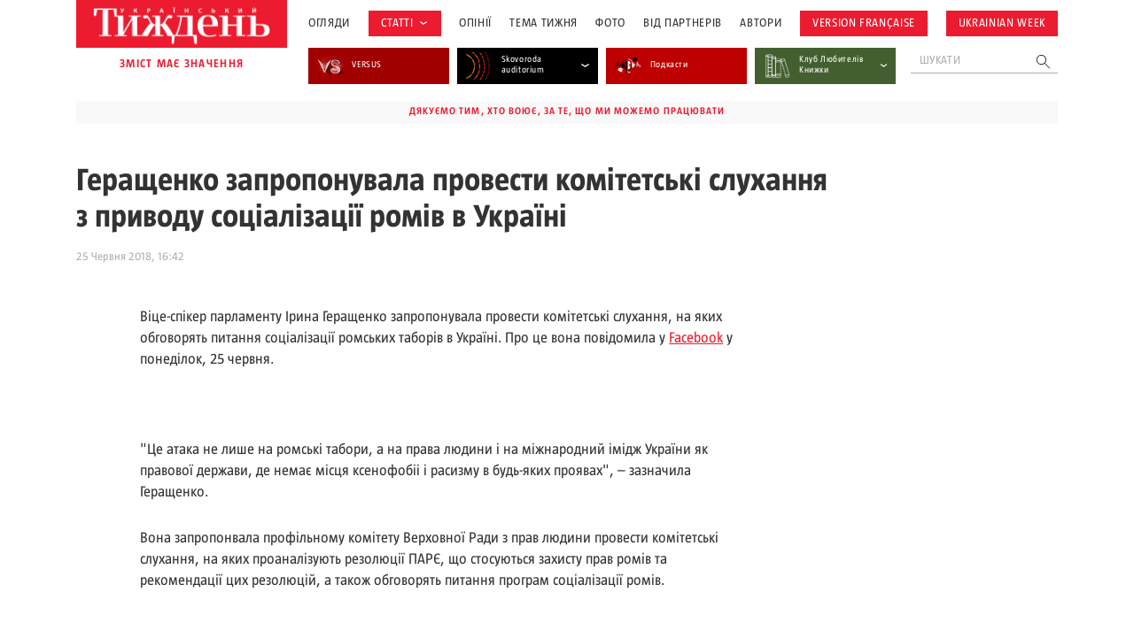

--- FILE ---
content_type: text/html; charset=UTF-8
request_url: https://tyzhden.ua/herashchenko-zaproponuvala-provesty-komitetski-slukhannia-z-pryvodu-sotsializatsii-romiv-v-ukraini/
body_size: 19913
content:
<!DOCTYPE html>
<html lang="uk" prefix="og: https://ogp.me/ns#">
<head>
	<meta charset="UTF-8">
	<meta name="theme-color" content="#450D4B;">
	<meta name="viewport" content="width=device-width, initial-scale=1.0, minimum-scale=1.0, maximum-scale=1.0, user-scalable=no">
	<link rel="icon" type="image/x-icon" href="https://tyzhden.ua/favicon.ico">
	<title>Геращенко запропонувала провести комітетські слухання з приводу соціалізації ромів в Україні | Український тиждень</title>
		<link rel="preload" as="font" href="https://tyzhden.ua/wp-content/themes/romanuke/inc/fonts/UT_Magazine/UT_Magazine-Regular.otf" data-wpacu-preload-font="1" crossorigin>
		<link rel="preload" as="font" href="https://tyzhden.ua/wp-content/themes/romanuke/inc/fonts/UT_Magazine/UT_Magazine-SemiBold.otf" data-wpacu-preload-font="1" crossorigin>
		<link rel="preload" as="font" href="https://tyzhden.ua/wp-content/themes/romanuke/inc/fonts/UT_Magazine/UT_Magazine-Bold.otf" data-wpacu-preload-font="1" crossorigin>
	<script type="application/ld+json">
		{
			"@context": "https://schema.org",
			"@type": "Organization",
			"url": "https://tyzhden.ua",
			"logo": "https://tyzhden.ua/wp-content/uploads/2022/09/logo-tyzhden_red_bg-1.png"
		}
	</script>
	
<script type="application/ld+json">
{
	"@context": "https://schema.org/",
	"@type": "Article",
	"name": "Геращенко запропонувала провести комітетські слухання з приводу соціалізації ромів в Україні",
	"description": "Віце-спікер парламенту пропонує проаналізувати резолюції ПАРЄ, що стосуються захисту прав ромів та рекомендації цих резолюцій.", "datePublished": "25 Червня 2018 в 16:42",
	"dateModified": "25 Червня 2018 в 16:42",
	"url": "https://tyzhden.ua/herashchenko-zaproponuvala-provesty-komitetski-slukhannia-z-pryvodu-sotsializatsii-romiv-v-ukraini/"
	
}
</script>	
<!-- Оптимізація пошукових систем (SEO) з Rank Math - https://rankmath.com/ -->
<meta name="description" content="Віце-спікер парламенту пропонує проаналізувати резолюції ПАРЄ, що стосуються захисту прав ромів та рекомендації цих резолюцій."/>
<meta name="robots" content="follow, index, max-snippet:-1, max-video-preview:-1, max-image-preview:large"/>
<link rel="canonical" href="https://tyzhden.ua/herashchenko-zaproponuvala-provesty-komitetski-slukhannia-z-pryvodu-sotsializatsii-romiv-v-ukraini/" />
<meta property="og:locale" content="uk_UA" />
<meta property="og:type" content="article" />
<meta property="og:title" content="Геращенко запропонувала провести комітетські слухання з приводу соціалізації ромів в Україні | Український тиждень" />
<meta property="og:description" content="Віце-спікер парламенту пропонує проаналізувати резолюції ПАРЄ, що стосуються захисту прав ромів та рекомендації цих резолюцій." />
<meta property="og:url" content="https://tyzhden.ua/herashchenko-zaproponuvala-provesty-komitetski-slukhannia-z-pryvodu-sotsializatsii-romiv-v-ukraini/" />
<meta property="og:site_name" content="Український тиждень" />
<meta property="article:tag" content="Iryna Herashchenko" />
<meta property="article:tag" content="погроми" />
<meta property="article:tag" content="роми" />
<meta property="article:section" content="Огляди" />
<meta property="article:published_time" content="2018-06-25T16:42:00+03:00" />
<meta name="twitter:card" content="summary_large_image" />
<meta name="twitter:title" content="Геращенко запропонувала провести комітетські слухання з приводу соціалізації ромів в Україні | Український тиждень" />
<meta name="twitter:description" content="Віце-спікер парламенту пропонує проаналізувати резолюції ПАРЄ, що стосуються захисту прав ромів та рекомендації цих резолюцій." />
<meta name="twitter:label1" content="Написано" />
<meta name="twitter:data1" content="dashakas.com@gmail.com" />
<meta name="twitter:label2" content="Час для читання" />
<meta name="twitter:data2" content="1 хвилина" />
<script type="application/ld+json" class="rank-math-schema">{"@context":"https://schema.org","@graph":[{"@type":["Person","Organization"],"@id":"https://tyzhden.ua/#person","name":"\u0423\u043a\u0440\u0430\u0457\u043d\u0441\u044c\u043a\u0438\u0439 \u0442\u0438\u0436\u0434\u0435\u043d\u044c"},{"@type":"WebSite","@id":"https://tyzhden.ua/#website","url":"https://tyzhden.ua","name":"\u0423\u043a\u0440\u0430\u0457\u043d\u0441\u044c\u043a\u0438\u0439 \u0442\u0438\u0436\u0434\u0435\u043d\u044c","publisher":{"@id":"https://tyzhden.ua/#person"},"inLanguage":"uk"},{"@type":"WebPage","@id":"https://tyzhden.ua/herashchenko-zaproponuvala-provesty-komitetski-slukhannia-z-pryvodu-sotsializatsii-romiv-v-ukraini/#webpage","url":"https://tyzhden.ua/herashchenko-zaproponuvala-provesty-komitetski-slukhannia-z-pryvodu-sotsializatsii-romiv-v-ukraini/","name":"\u0413\u0435\u0440\u0430\u0449\u0435\u043d\u043a\u043e \u0437\u0430\u043f\u0440\u043e\u043f\u043e\u043d\u0443\u0432\u0430\u043b\u0430 \u043f\u0440\u043e\u0432\u0435\u0441\u0442\u0438 \u043a\u043e\u043c\u0456\u0442\u0435\u0442\u0441\u044c\u043a\u0456 \u0441\u043b\u0443\u0445\u0430\u043d\u043d\u044f \u0437 \u043f\u0440\u0438\u0432\u043e\u0434\u0443 \u0441\u043e\u0446\u0456\u0430\u043b\u0456\u0437\u0430\u0446\u0456\u0457 \u0440\u043e\u043c\u0456\u0432 \u0432 \u0423\u043a\u0440\u0430\u0457\u043d\u0456 | \u0423\u043a\u0440\u0430\u0457\u043d\u0441\u044c\u043a\u0438\u0439 \u0442\u0438\u0436\u0434\u0435\u043d\u044c","datePublished":"2018-06-25T16:42:00+03:00","dateModified":"2018-06-25T16:42:00+03:00","isPartOf":{"@id":"https://tyzhden.ua/#website"},"inLanguage":"uk"},{"@type":"Person","@id":"https://tyzhden.ua/author/dashakas-com-gmail-com/","name":"dashakas.com@gmail.com","url":"https://tyzhden.ua/author/dashakas-com-gmail-com/","image":{"@type":"ImageObject","@id":"https://secure.gravatar.com/avatar/28fccdac962d2dc9f25e1f68700df3c0831964b37ead34cf22d473a91a0dee97?s=96&amp;d=mm&amp;r=g","url":"https://secure.gravatar.com/avatar/28fccdac962d2dc9f25e1f68700df3c0831964b37ead34cf22d473a91a0dee97?s=96&amp;d=mm&amp;r=g","caption":"dashakas.com@gmail.com","inLanguage":"uk"}},{"@type":"BlogPosting","headline":"\u0413\u0435\u0440\u0430\u0449\u0435\u043d\u043a\u043e \u0437\u0430\u043f\u0440\u043e\u043f\u043e\u043d\u0443\u0432\u0430\u043b\u0430 \u043f\u0440\u043e\u0432\u0435\u0441\u0442\u0438 \u043a\u043e\u043c\u0456\u0442\u0435\u0442\u0441\u044c\u043a\u0456 \u0441\u043b\u0443\u0445\u0430\u043d\u043d\u044f \u0437 \u043f\u0440\u0438\u0432\u043e\u0434\u0443 \u0441\u043e\u0446\u0456\u0430\u043b\u0456\u0437\u0430\u0446\u0456\u0457 \u0440\u043e\u043c\u0456\u0432 \u0432 \u0423\u043a\u0440\u0430\u0457\u043d\u0456 | \u0423\u043a\u0440\u0430\u0457\u043d\u0441\u044c\u043a\u0438\u0439","datePublished":"2018-06-25T16:42:00+03:00","dateModified":"2018-06-25T16:42:00+03:00","articleSection":"\u041e\u0433\u043b\u044f\u0434\u0438","author":{"@id":"https://tyzhden.ua/author/dashakas-com-gmail-com/","name":"dashakas.com@gmail.com"},"publisher":{"@id":"https://tyzhden.ua/#person"},"description":"\u0412\u0456\u0446\u0435-\u0441\u043f\u0456\u043a\u0435\u0440 \u043f\u0430\u0440\u043b\u0430\u043c\u0435\u043d\u0442\u0443 \u043f\u0440\u043e\u043f\u043e\u043d\u0443\u0454 \u043f\u0440\u043e\u0430\u043d\u0430\u043b\u0456\u0437\u0443\u0432\u0430\u0442\u0438 \u0440\u0435\u0437\u043e\u043b\u044e\u0446\u0456\u0457 \u041f\u0410\u0420\u0404, \u0449\u043e \u0441\u0442\u043e\u0441\u0443\u044e\u0442\u044c\u0441\u044f \u0437\u0430\u0445\u0438\u0441\u0442\u0443 \u043f\u0440\u0430\u0432 \u0440\u043e\u043c\u0456\u0432 \u0442\u0430 \u0440\u0435\u043a\u043e\u043c\u0435\u043d\u0434\u0430\u0446\u0456\u0457 \u0446\u0438\u0445 \u0440\u0435\u0437\u043e\u043b\u044e\u0446\u0456\u0439.","name":"\u0413\u0435\u0440\u0430\u0449\u0435\u043d\u043a\u043e \u0437\u0430\u043f\u0440\u043e\u043f\u043e\u043d\u0443\u0432\u0430\u043b\u0430 \u043f\u0440\u043e\u0432\u0435\u0441\u0442\u0438 \u043a\u043e\u043c\u0456\u0442\u0435\u0442\u0441\u044c\u043a\u0456 \u0441\u043b\u0443\u0445\u0430\u043d\u043d\u044f \u0437 \u043f\u0440\u0438\u0432\u043e\u0434\u0443 \u0441\u043e\u0446\u0456\u0430\u043b\u0456\u0437\u0430\u0446\u0456\u0457 \u0440\u043e\u043c\u0456\u0432 \u0432 \u0423\u043a\u0440\u0430\u0457\u043d\u0456 | \u0423\u043a\u0440\u0430\u0457\u043d\u0441\u044c\u043a\u0438\u0439","@id":"https://tyzhden.ua/herashchenko-zaproponuvala-provesty-komitetski-slukhannia-z-pryvodu-sotsializatsii-romiv-v-ukraini/#richSnippet","isPartOf":{"@id":"https://tyzhden.ua/herashchenko-zaproponuvala-provesty-komitetski-slukhannia-z-pryvodu-sotsializatsii-romiv-v-ukraini/#webpage"},"inLanguage":"uk","mainEntityOfPage":{"@id":"https://tyzhden.ua/herashchenko-zaproponuvala-provesty-komitetski-slukhannia-z-pryvodu-sotsializatsii-romiv-v-ukraini/#webpage"}}]}</script>
<!-- /Плагін Rank Math WordPress SEO -->

<link rel="alternate" title="oEmbed (JSON)" type="application/json+oembed" href="https://tyzhden.ua/wp-json/oembed/1.0/embed?url=https%3A%2F%2Ftyzhden.ua%2Fherashchenko-zaproponuvala-provesty-komitetski-slukhannia-z-pryvodu-sotsializatsii-romiv-v-ukraini%2F" />
<link rel="alternate" title="oEmbed (XML)" type="text/xml+oembed" href="https://tyzhden.ua/wp-json/oembed/1.0/embed?url=https%3A%2F%2Ftyzhden.ua%2Fherashchenko-zaproponuvala-provesty-komitetski-slukhannia-z-pryvodu-sotsializatsii-romiv-v-ukraini%2F&#038;format=xml" />
<style id='wp-img-auto-sizes-contain-inline-css' type='text/css'>
img:is([sizes=auto i],[sizes^="auto," i]){contain-intrinsic-size:3000px 1500px}
/*# sourceURL=wp-img-auto-sizes-contain-inline-css */
</style>
<style id='classic-theme-styles-inline-css' type='text/css'>
/*! This file is auto-generated */
.wp-block-button__link{color:#fff;background-color:#32373c;border-radius:9999px;box-shadow:none;text-decoration:none;padding:calc(.667em + 2px) calc(1.333em + 2px);font-size:1.125em}.wp-block-file__button{background:#32373c;color:#fff;text-decoration:none}
/*# sourceURL=/wp-includes/css/classic-themes.min.css */
</style>
<link rel='stylesheet' id='cpsh-shortcodes-css' href='https://tyzhden.ua/wp-content/plugins/column-shortcodes/assets/css/shortcodes.css?ver=1.0.1' type='text/css' media='all' />
<link rel='stylesheet' id='gn-frontend-gnfollow-style-css' href='https://tyzhden.ua/wp-content/plugins/gn-publisher/assets/css/gn-frontend-gnfollow.min.css?ver=1.5.25' type='text/css' media='all' />
<link rel='stylesheet' id='lbwps-styles-photoswipe5-main-css' href='https://tyzhden.ua/wp-content/plugins/lightbox-photoswipe/assets/ps5/styles/main.css?ver=5.8.1' type='text/css' media='all' />
<link rel='stylesheet' id='gs_style-css' href='https://tyzhden.ua/wp-content/plugins/mega-giga-gallery-slider/mega-giga-gallery-slider.css?ver=6.9' type='text/css' media='all' />
<link rel='stylesheet' id='slick_css-css' href='https://tyzhden.ua/wp-content/plugins/mega-giga-gallery-slider/slick.css?ver=6.9' type='text/css' media='all' />
<link rel='stylesheet' id='wmi-front-style-css' href='https://tyzhden.ua/wp-content/plugins/wp-menu-image/assets/css/wmi-front-style.css?ver=2.3' type='text/css' media='all' />
<link rel='stylesheet' id='fonts-css' href='https://tyzhden.ua/wp-content/themes/romanuke/inc/fonts/fonts.css?ver=20250908' type='text/css' media='all' />
<link rel='stylesheet' id='template-css' href='https://tyzhden.ua/wp-content/themes/romanuke/style.css?ver=20250908' type='text/css' media='all' />
<link rel='stylesheet' id='template.d-css' href='https://tyzhden.ua/wp-content/themes/romanuke/inc/css/style.d.css?ver=20250908' type='text/css' media='all and ( min-width:651px )' />
<link rel='stylesheet' id='slick-css' href='https://tyzhden.ua/wp-content/themes/romanuke/inc/css/slick.css?ver=20250908' type='text/css' media='all' />
<link rel='stylesheet' id='single-css' href='https://tyzhden.ua/wp-content/themes/romanuke/inc/css/single.css?ver=20250908' type='text/css' media='all' />
<link rel='stylesheet' id='single.d-css' href='https://tyzhden.ua/wp-content/themes/romanuke/inc/css/single.d.css?ver=20250908' type='text/css' media='all and ( min-width:651px )' />
<script type="64d721794b4c2926830b6854-text/javascript" src="https://tyzhden.ua/wp-includes/js/jquery/jquery.min.js?ver=3.7.1" id="jquery-core-js"></script>
<script type="64d721794b4c2926830b6854-text/javascript" src="https://tyzhden.ua/wp-includes/js/jquery/jquery-migrate.min.js?ver=3.4.1" id="jquery-migrate-js"></script>
<script type="64d721794b4c2926830b6854-text/javascript" src="https://tyzhden.ua/wp-content/plugins/mega-giga-gallery-slider/mega-giga-gallery-slider.js?ver=6.9" id="gs_js-js"></script>
<script type="64d721794b4c2926830b6854-text/javascript" src="https://tyzhden.ua/wp-content/plugins/mega-giga-gallery-slider/slick.min.js?ver=6.9" id="slick_js-js"></script>
<link rel="https://api.w.org/" href="https://tyzhden.ua/wp-json/" /><link rel="alternate" title="JSON" type="application/json" href="https://tyzhden.ua/wp-json/wp/v2/posts/260300" /><link rel="EditURI" type="application/rsd+xml" title="RSD" href="https://tyzhden.ua/xmlrpc.php?rsd" />
<meta name="generator" content="WordPress 6.9" />
<link rel='shortlink' href='https://tyzhden.ua/?p=260300' />
<link rel="icon" href="https://tyzhden.ua/wp-content/uploads/2024/04/cropped-favicon-32x32.png" sizes="32x32" />
<link rel="icon" href="https://tyzhden.ua/wp-content/uploads/2024/04/cropped-favicon-192x192.png" sizes="192x192" />
<link rel="apple-touch-icon" href="https://tyzhden.ua/wp-content/uploads/2024/04/cropped-favicon-180x180.png" />
<meta name="msapplication-TileImage" content="https://tyzhden.ua/wp-content/uploads/2024/04/cropped-favicon-270x270.png" />
		<style type="text/css" id="wp-custom-css">
			.gr.container figure{
	margin: auto;
}

@media(max-width: 781px){
	.gr.container .wp-block-column + .wp-block-column{
		margin-top: 1em;
	}
}

@media (min-width: 782px) {
    .gr.container .wp-block-columns {
        flex-wrap: nowrap !important;
    }
}		</style>
			<meta name="google-site-verification" content="ma2qpYECeBd0cbBb3wBM6b59TTR5YVBI5n2CtzscNvo" /><!--NEW Google Tag Manager -->
<script type="64d721794b4c2926830b6854-text/javascript">(function(w,d,s,l,i){w[l]=w[l]||[];w[l].push({'gtm.start':
new Date().getTime(),event:'gtm.js'});var f=d.getElementsByTagName(s)[0],
j=d.createElement(s),dl=l!='dataLayer'?'&l='+l:'';j.async=true;j.src=
'https://www.googletagmanager.com/gtm.js?id='+i+dl;f.parentNode.insertBefore(j,f);
})(window,document,'script','dataLayer','GTM-PMVJ7VQF');</script>
<!-- End Google Tag Manager -->





<!-- Google Tag Manager OLD -->
<script type="64d721794b4c2926830b6854-text/javascript">(function(w,d,s,l,i){w[l]=w[l]||[];w[l].push({'gtm.start':
new Date().getTime(),event:'gtm.js'});var f=d.getElementsByTagName(s)[0],
j=d.createElement(s),dl=l!='dataLayer'?'&l='+l:'';j.async=true;j.src=
'https://www.googletagmanager.com/gtm.js?id='+i+dl;f.parentNode.insertBefore(j,f);
})(window,document,'script','dataLayer','GTM-PK9HWTL');</script>
<!-- End Google Tag Manager -->
<script async src="https://pagead2.googlesyndication.com/pagead/js/adsbygoogle.js?client=ca-pub-6455142478270529" crossorigin="anonymous" type="64d721794b4c2926830b6854-text/javascript"></script><style id='wp-block-group-inline-css' type='text/css'>
.wp-block-group{box-sizing:border-box}:where(.wp-block-group.wp-block-group-is-layout-constrained){position:relative}
/*# sourceURL=https://tyzhden.ua/wp-includes/blocks/group/style.min.css */
</style>
<style id='global-styles-inline-css' type='text/css'>
:root{--wp--preset--aspect-ratio--square: 1;--wp--preset--aspect-ratio--4-3: 4/3;--wp--preset--aspect-ratio--3-4: 3/4;--wp--preset--aspect-ratio--3-2: 3/2;--wp--preset--aspect-ratio--2-3: 2/3;--wp--preset--aspect-ratio--16-9: 16/9;--wp--preset--aspect-ratio--9-16: 9/16;--wp--preset--color--black: #000000;--wp--preset--color--cyan-bluish-gray: #abb8c3;--wp--preset--color--white: #ffffff;--wp--preset--color--pale-pink: #f78da7;--wp--preset--color--vivid-red: #cf2e2e;--wp--preset--color--luminous-vivid-orange: #ff6900;--wp--preset--color--luminous-vivid-amber: #fcb900;--wp--preset--color--light-green-cyan: #7bdcb5;--wp--preset--color--vivid-green-cyan: #00d084;--wp--preset--color--pale-cyan-blue: #8ed1fc;--wp--preset--color--vivid-cyan-blue: #0693e3;--wp--preset--color--vivid-purple: #9b51e0;--wp--preset--gradient--vivid-cyan-blue-to-vivid-purple: linear-gradient(135deg,rgb(6,147,227) 0%,rgb(155,81,224) 100%);--wp--preset--gradient--light-green-cyan-to-vivid-green-cyan: linear-gradient(135deg,rgb(122,220,180) 0%,rgb(0,208,130) 100%);--wp--preset--gradient--luminous-vivid-amber-to-luminous-vivid-orange: linear-gradient(135deg,rgb(252,185,0) 0%,rgb(255,105,0) 100%);--wp--preset--gradient--luminous-vivid-orange-to-vivid-red: linear-gradient(135deg,rgb(255,105,0) 0%,rgb(207,46,46) 100%);--wp--preset--gradient--very-light-gray-to-cyan-bluish-gray: linear-gradient(135deg,rgb(238,238,238) 0%,rgb(169,184,195) 100%);--wp--preset--gradient--cool-to-warm-spectrum: linear-gradient(135deg,rgb(74,234,220) 0%,rgb(151,120,209) 20%,rgb(207,42,186) 40%,rgb(238,44,130) 60%,rgb(251,105,98) 80%,rgb(254,248,76) 100%);--wp--preset--gradient--blush-light-purple: linear-gradient(135deg,rgb(255,206,236) 0%,rgb(152,150,240) 100%);--wp--preset--gradient--blush-bordeaux: linear-gradient(135deg,rgb(254,205,165) 0%,rgb(254,45,45) 50%,rgb(107,0,62) 100%);--wp--preset--gradient--luminous-dusk: linear-gradient(135deg,rgb(255,203,112) 0%,rgb(199,81,192) 50%,rgb(65,88,208) 100%);--wp--preset--gradient--pale-ocean: linear-gradient(135deg,rgb(255,245,203) 0%,rgb(182,227,212) 50%,rgb(51,167,181) 100%);--wp--preset--gradient--electric-grass: linear-gradient(135deg,rgb(202,248,128) 0%,rgb(113,206,126) 100%);--wp--preset--gradient--midnight: linear-gradient(135deg,rgb(2,3,129) 0%,rgb(40,116,252) 100%);--wp--preset--font-size--small: 13px;--wp--preset--font-size--medium: 20px;--wp--preset--font-size--large: 36px;--wp--preset--font-size--x-large: 42px;--wp--preset--spacing--20: 0.44rem;--wp--preset--spacing--30: 0.67rem;--wp--preset--spacing--40: 1rem;--wp--preset--spacing--50: 1.5rem;--wp--preset--spacing--60: 2.25rem;--wp--preset--spacing--70: 3.38rem;--wp--preset--spacing--80: 5.06rem;--wp--preset--shadow--natural: 6px 6px 9px rgba(0, 0, 0, 0.2);--wp--preset--shadow--deep: 12px 12px 50px rgba(0, 0, 0, 0.4);--wp--preset--shadow--sharp: 6px 6px 0px rgba(0, 0, 0, 0.2);--wp--preset--shadow--outlined: 6px 6px 0px -3px rgb(255, 255, 255), 6px 6px rgb(0, 0, 0);--wp--preset--shadow--crisp: 6px 6px 0px rgb(0, 0, 0);}:where(.is-layout-flex){gap: 0.5em;}:where(.is-layout-grid){gap: 0.5em;}body .is-layout-flex{display: flex;}.is-layout-flex{flex-wrap: wrap;align-items: center;}.is-layout-flex > :is(*, div){margin: 0;}body .is-layout-grid{display: grid;}.is-layout-grid > :is(*, div){margin: 0;}:where(.wp-block-columns.is-layout-flex){gap: 2em;}:where(.wp-block-columns.is-layout-grid){gap: 2em;}:where(.wp-block-post-template.is-layout-flex){gap: 1.25em;}:where(.wp-block-post-template.is-layout-grid){gap: 1.25em;}.has-black-color{color: var(--wp--preset--color--black) !important;}.has-cyan-bluish-gray-color{color: var(--wp--preset--color--cyan-bluish-gray) !important;}.has-white-color{color: var(--wp--preset--color--white) !important;}.has-pale-pink-color{color: var(--wp--preset--color--pale-pink) !important;}.has-vivid-red-color{color: var(--wp--preset--color--vivid-red) !important;}.has-luminous-vivid-orange-color{color: var(--wp--preset--color--luminous-vivid-orange) !important;}.has-luminous-vivid-amber-color{color: var(--wp--preset--color--luminous-vivid-amber) !important;}.has-light-green-cyan-color{color: var(--wp--preset--color--light-green-cyan) !important;}.has-vivid-green-cyan-color{color: var(--wp--preset--color--vivid-green-cyan) !important;}.has-pale-cyan-blue-color{color: var(--wp--preset--color--pale-cyan-blue) !important;}.has-vivid-cyan-blue-color{color: var(--wp--preset--color--vivid-cyan-blue) !important;}.has-vivid-purple-color{color: var(--wp--preset--color--vivid-purple) !important;}.has-black-background-color{background-color: var(--wp--preset--color--black) !important;}.has-cyan-bluish-gray-background-color{background-color: var(--wp--preset--color--cyan-bluish-gray) !important;}.has-white-background-color{background-color: var(--wp--preset--color--white) !important;}.has-pale-pink-background-color{background-color: var(--wp--preset--color--pale-pink) !important;}.has-vivid-red-background-color{background-color: var(--wp--preset--color--vivid-red) !important;}.has-luminous-vivid-orange-background-color{background-color: var(--wp--preset--color--luminous-vivid-orange) !important;}.has-luminous-vivid-amber-background-color{background-color: var(--wp--preset--color--luminous-vivid-amber) !important;}.has-light-green-cyan-background-color{background-color: var(--wp--preset--color--light-green-cyan) !important;}.has-vivid-green-cyan-background-color{background-color: var(--wp--preset--color--vivid-green-cyan) !important;}.has-pale-cyan-blue-background-color{background-color: var(--wp--preset--color--pale-cyan-blue) !important;}.has-vivid-cyan-blue-background-color{background-color: var(--wp--preset--color--vivid-cyan-blue) !important;}.has-vivid-purple-background-color{background-color: var(--wp--preset--color--vivid-purple) !important;}.has-black-border-color{border-color: var(--wp--preset--color--black) !important;}.has-cyan-bluish-gray-border-color{border-color: var(--wp--preset--color--cyan-bluish-gray) !important;}.has-white-border-color{border-color: var(--wp--preset--color--white) !important;}.has-pale-pink-border-color{border-color: var(--wp--preset--color--pale-pink) !important;}.has-vivid-red-border-color{border-color: var(--wp--preset--color--vivid-red) !important;}.has-luminous-vivid-orange-border-color{border-color: var(--wp--preset--color--luminous-vivid-orange) !important;}.has-luminous-vivid-amber-border-color{border-color: var(--wp--preset--color--luminous-vivid-amber) !important;}.has-light-green-cyan-border-color{border-color: var(--wp--preset--color--light-green-cyan) !important;}.has-vivid-green-cyan-border-color{border-color: var(--wp--preset--color--vivid-green-cyan) !important;}.has-pale-cyan-blue-border-color{border-color: var(--wp--preset--color--pale-cyan-blue) !important;}.has-vivid-cyan-blue-border-color{border-color: var(--wp--preset--color--vivid-cyan-blue) !important;}.has-vivid-purple-border-color{border-color: var(--wp--preset--color--vivid-purple) !important;}.has-vivid-cyan-blue-to-vivid-purple-gradient-background{background: var(--wp--preset--gradient--vivid-cyan-blue-to-vivid-purple) !important;}.has-light-green-cyan-to-vivid-green-cyan-gradient-background{background: var(--wp--preset--gradient--light-green-cyan-to-vivid-green-cyan) !important;}.has-luminous-vivid-amber-to-luminous-vivid-orange-gradient-background{background: var(--wp--preset--gradient--luminous-vivid-amber-to-luminous-vivid-orange) !important;}.has-luminous-vivid-orange-to-vivid-red-gradient-background{background: var(--wp--preset--gradient--luminous-vivid-orange-to-vivid-red) !important;}.has-very-light-gray-to-cyan-bluish-gray-gradient-background{background: var(--wp--preset--gradient--very-light-gray-to-cyan-bluish-gray) !important;}.has-cool-to-warm-spectrum-gradient-background{background: var(--wp--preset--gradient--cool-to-warm-spectrum) !important;}.has-blush-light-purple-gradient-background{background: var(--wp--preset--gradient--blush-light-purple) !important;}.has-blush-bordeaux-gradient-background{background: var(--wp--preset--gradient--blush-bordeaux) !important;}.has-luminous-dusk-gradient-background{background: var(--wp--preset--gradient--luminous-dusk) !important;}.has-pale-ocean-gradient-background{background: var(--wp--preset--gradient--pale-ocean) !important;}.has-electric-grass-gradient-background{background: var(--wp--preset--gradient--electric-grass) !important;}.has-midnight-gradient-background{background: var(--wp--preset--gradient--midnight) !important;}.has-small-font-size{font-size: var(--wp--preset--font-size--small) !important;}.has-medium-font-size{font-size: var(--wp--preset--font-size--medium) !important;}.has-large-font-size{font-size: var(--wp--preset--font-size--large) !important;}.has-x-large-font-size{font-size: var(--wp--preset--font-size--x-large) !important;}
/*# sourceURL=global-styles-inline-css */
</style>
</head>
<body class="wp-singular post-template-default single single-post postid-260300 single-format-standard wp-theme-romanuke">
	<!-- NEW Google Tag Manager (noscript) -->
<noscript><iframe src="https://www.googletagmanager.com/ns.html?id=GTM-PMVJ7VQF"
height="0" width="0" style="display:none;visibility:hidden"></iframe></noscript>
<!-- End Google Tag Manager (noscript) -->	<header id="header" class="pr">
		<div class="pre-load">
			<div class="pl-wrap">
				<svg width="121" height="120" viewBox="0 0 121 120" fill="none" xmlns="http://www.w3.org/2000/svg">
					<circle cx="91.2247" cy="24.0579" r="1.44928" fill="#ED1B2F">
					<circle cx="104.848" cy="56.8115" r="5.7971" fill="#ED1B2F">
					<circle cx="58.4712" cy="103.188" r="6.95652" fill="#ED1B2F">
					<circle cx="91.5146" cy="89.2754" r="9.27536" fill="#ED1B2F">
					<circle cx="25.4277" cy="89.855" r="2.31884" fill="#ED1B2F">
				</svg>
				<span class="tx_short">Зачекайте, будь ласка, триває пошук у базі ...</span>				<span class="tx_long">Зачекайте, будь ласка, триває пошук у базі публікацій за 15 років...</span>			</div>
		</div>
		<div class="container pr">
			<div class="flex desc">
				<div class="mar-desc">
					<div class="mar pr">
						<div class="search-mob"></div>
						<div class="b_logo"><a href="https://tyzhden.ua/" title="Український тиждень"><img width="524" height="118" src="https://tyzhden.ua/wp-content/uploads/2022/09/logo-tyzhden_red_bg-1.png" class="attachment-full size-full" alt="Український тиждень" title="Український тиждень" decoding="async" fetchpriority="high" srcset="https://tyzhden.ua/wp-content/uploads/2022/09/logo-tyzhden_red_bg-1.png 524w, https://tyzhden.ua/wp-content/uploads/2022/09/logo-tyzhden_red_bg-1-300x68.png 300w" sizes="(max-width: 524px) 100vw, 524px" /></a></div>
					</div>
					<div class="logo_text">зміст має значення</div>
				</div>
				<div class="mob-men">
					<div class="ban mob">Дякуємо тим, хто воює, за те, що ми можемо працювати</div>					<div class="b_menu_header"><ul id="menu-holovne-meniu" class="header-menu"><li class="menu-item menu-item-type-taxonomy menu-item-object-category current-post-ancestor current-menu-parent current-post-parent menu-item-297487 wp-menu-img wp-menu-img-before catm-28918"><a href="https://tyzhden.ua/category/aktsenty/">Огляди</a></li>
<li class="topics menu-item menu-item-type-taxonomy menu-item-object-category menu-item-has-children menu-item-297476 wp-menu-img wp-menu-img-before catm-28920"><a href="https://tyzhden.ua/category/statti/">Статті</a>
<svg width="8" height="4" viewBox="0 0 8 4" fill="none" xmlns="http://www.w3.org/2000/svg"><path d="M1 0.5L4 2.5L7 0.5" stroke="#333333"></svg><ul class="sub-menu">
	<li class="menu-item menu-item-type-taxonomy menu-item-object-category menu-item-323177 wp-menu-img wp-menu-img-before catm-29020"><a href="https://tyzhden.ua/category/interv-iu/">Інтервʼю</a></li>
	<li class="menu-item menu-item-type-taxonomy menu-item-object-category menu-item-317383 wp-menu-img wp-menu-img-before catm-29052"><a href="https://tyzhden.ua/category/statti/vybir-redaktsii/">Вибір редакції</a></li>
	<li class="menu-item menu-item-type-taxonomy menu-item-object-category menu-item-297512 wp-menu-img wp-menu-img-before catm-28966"><a href="https://tyzhden.ua/category/statti/viyna/">Війна</a></li>
	<li class="menu-item menu-item-type-taxonomy menu-item-object-category menu-item-297477 wp-menu-img wp-menu-img-before catm-28923"><a href="https://tyzhden.ua/category/statti/svit/">Світ</a></li>
	<li class="menu-item menu-item-type-taxonomy menu-item-object-category menu-item-297478 wp-menu-img wp-menu-img-before catm-28926"><a href="https://tyzhden.ua/category/statti/suspilstvo/">Суспільство</a></li>
	<li class="menu-item menu-item-type-taxonomy menu-item-object-category menu-item-297479 wp-menu-img wp-menu-img-before catm-28922"><a href="https://tyzhden.ua/category/statti/polityka/">Політика</a></li>
	<li class="menu-item menu-item-type-taxonomy menu-item-object-category menu-item-297480 wp-menu-img wp-menu-img-before catm-28924"><a href="https://tyzhden.ua/category/statti/kultura/">Культура</a></li>
	<li class="menu-item menu-item-type-taxonomy menu-item-object-category menu-item-297484 wp-menu-img wp-menu-img-before catm-28925"><a href="https://tyzhden.ua/category/statti/istoriya/">Історія</a></li>
	<li class="menu-item menu-item-type-taxonomy menu-item-object-category menu-item-297483 wp-menu-img wp-menu-img-before catm-28921"><a href="https://tyzhden.ua/category/statti/ekonomika/">Економіка</a></li>
	<li class="menu-item menu-item-type-taxonomy menu-item-object-category menu-item-297485 wp-menu-img wp-menu-img-before catm-28938"><a href="https://tyzhden.ua/category/statti/nauka/">Наука</a></li>
</ul>
</li>
<li class="menu-item menu-item-type-taxonomy menu-item-object-category menu-item-297486 wp-menu-img wp-menu-img-before catm-28943"><a href="https://tyzhden.ua/category/opinii/">Опінії</a></li>
<li class="menu-item menu-item-type-post_type menu-item-object-page menu-item-297488 wp-menu-img wp-menu-img-before"><a href="https://tyzhden.ua/spetstemy/">Тема Тижня</a></li>
<li class="menu-item menu-item-type-taxonomy menu-item-object-category menu-item-297489 wp-menu-img wp-menu-img-before catm-28907"><a href="https://tyzhden.ua/category/fotoreportazh/">Фото</a></li>
<li class="menu-item menu-item-type-taxonomy menu-item-object-category menu-item-297494 wp-menu-img wp-menu-img-before catm-28944"><a href="https://tyzhden.ua/category/pres-reliz/">Від партнерів</a></li>
<li class="menu-item menu-item-type-post_type menu-item-object-page menu-item-303780 wp-menu-img wp-menu-img-before"><a href="https://tyzhden.ua/avtory-zhurnalu/">Автори</a></li>
<li class="topics menu-item menu-item-type-custom menu-item-object-custom menu-item-301289 wp-menu-img wp-menu-img-before"><a href="https://tyzhden.fr/">Version française</a></li>
<li class="topics menu-item menu-item-type-custom menu-item-object-custom menu-item-302435 wp-menu-img wp-menu-img-before"><a href="https://ukrainianweek.com/">UKRAINIAN WEEK</a></li>
</ul></div><div class="social mob"><span>Слідкуйте за нами:</span><a class="soc" title="Youtube" href="https://www.youtube.com/user/TyzhdenUA" target="_blank"><svg width="40" height="40" viewBox="0 0 40 40" fill="none" xmlns="http://www.w3.org/2000/svg"><rect width="40" height="40" fill="white"/><path d="M16.6786 15.1741L25.1786 20.0002L16.6786 24.8263V15.1741ZM40 0C40 0 40 28.0705 40 39.9648L0 40L6.9175e-06 0C13.3333 0 26.6667 0 40 0ZM36.25 20.0091C36.25 20.0091 36.25 14.6924 35.5714 12.1411C35.1964 10.7316 34.0982 9.62544 32.6964 9.25077C30.1696 8.56388 20 8.56388 20 8.56388C20 8.56388 9.83036 8.56388 7.30357 9.25077C5.90179 9.62544 4.80357 10.7316 4.42857 12.1411C3.75 14.6835 3.75 20.0091 3.75 20.0091C3.75 20.0091 3.75 25.3259 4.42857 27.8772C4.80357 29.2867 5.90179 30.3482 7.30357 30.7229C9.83036 31.4009 20 31.4009 20 31.4009C20 31.4009 30.1696 31.4009 32.6964 30.714C34.0982 30.3393 35.1964 29.2778 35.5714 27.8683C36.25 25.3259 36.25 20.0091 36.25 20.0091Z" fill="#ED1B2F"/></svg></a><a class="soc" title="Facebook" href="https://www.facebook.com/tyzhdenUA/" target="_blank"><svg width="40" height="40" viewBox="0 0 40 40" fill="none" xmlns="http://www.w3.org/2000/svg"><path d="M40 0H0V40H40V0Z" fill="#ED1B2F"/><path d="M21.6664 15.8331V12.4998C21.6664 11.5798 22.413 10.8331 23.333 10.8331H24.9998V6.66644H21.6664C18.9048 6.66644 16.6664 8.90478 16.6664 11.6664V15.8331H13.333V19.9997H16.6664V33.3331H21.6664V19.9997H24.9998L26.6664 15.8331H21.6664Z" fill="white"/></svg></a><a class="soc" title="Twitter" href="https://twitter.com/tyzhdenUA" target="_blank"><svg width="40" height="40" viewBox="0 0 40 40" fill="none" xmlns="http://www.w3.org/2000/svg"><path d="M40 0H0V40H40V0Z" fill="#ED1B2F"/><path d="M33.3337 11.7315C32.342 12.1665 31.2853 12.4548 30.1837 12.5948C31.317 11.9182 32.182 10.8548 32.5887 9.57317C31.532 10.2032 30.3653 10.6482 29.122 10.8965C28.1187 9.82817 26.6887 9.1665 25.1287 9.1665C22.102 9.1665 19.6653 11.6232 19.6653 14.6348C19.6653 15.0682 19.702 15.4848 19.792 15.8815C15.247 15.6598 11.2253 13.4815 8.52367 10.1632C8.05199 10.9815 7.77533 11.9182 7.77533 12.9265C7.77533 14.8198 8.75033 16.4982 10.2037 17.4698C9.32533 17.4532 8.46367 17.1982 7.73367 16.7965C7.73367 16.8132 7.73367 16.8348 7.73367 16.8565C7.73367 19.5132 9.62867 21.7198 12.1137 22.2282C11.6687 22.3498 11.1837 22.4082 10.6803 22.4082C10.3303 22.4082 9.97699 22.3882 9.64533 22.3148C10.3537 24.4798 12.3637 26.0715 14.7537 26.1232C12.8937 27.5782 10.532 28.4548 7.97533 28.4548C7.52699 28.4548 7.09699 28.4348 6.66699 28.3798C9.08867 29.9415 11.9587 30.8332 15.0537 30.8332C25.1137 30.8332 30.6137 22.4998 30.6137 15.2765C30.6137 15.0348 30.6053 14.8015 30.5937 14.5698C31.6787 13.7998 32.5903 12.8382 33.3337 11.7315Z" fill="white"/></svg></a><a class="soc" title="Telegram" href="https://t.me/tyzhdenUA" target="_blank"><svg width="40" height="40" viewBox="0 0 40 40" fill="none" xmlns="http://www.w3.org/2000/svg"><g clip-path="url( #clip0_266_3940 )"><rect width="40" height="40" fill="white"/><path fill-rule="evenodd" clip-rule="evenodd" d="M40 40H0V0H40V40ZM20.7167 14.765C18.7717 15.5733 14.8833 17.2483 9.05335 19.7883C8.10668 20.165 7.61001 20.5333 7.56501 20.8933C7.48835 21.5033 8.25168 21.7433 9.28835 22.0683C9.43001 22.1133 9.57668 22.1583 9.72668 22.2083C10.7483 22.54 12.1217 22.9283 12.835 22.9433C13.4833 22.9567 14.2067 22.69 15.005 22.1433C20.4517 18.465 23.2633 16.6067 23.44 16.5667C23.565 16.5383 23.7383 16.5017 23.855 16.6067C23.9717 16.71 23.96 16.9067 23.9483 16.96C23.8717 17.2817 20.8817 20.0633 19.3317 21.5033C18.8483 21.9517 18.5067 22.27 18.4367 22.3433C18.28 22.505 18.12 22.66 17.9667 22.8083C17.0167 23.7217 16.3067 24.4083 18.0067 25.5283C18.8233 26.0667 19.4767 26.5117 20.1283 26.955C20.84 27.44 21.55 27.9233 22.47 28.5267C22.7033 28.68 22.9267 28.8383 23.145 28.9933C23.9733 29.585 24.7183 30.115 25.6383 30.0317C26.1717 29.9817 26.725 29.48 27.005 27.9817C27.6667 24.4383 28.97 16.765 29.2717 13.6017C29.29 13.339 29.2789 13.0752 29.2383 12.815C29.2141 12.6049 29.1118 12.4116 28.9517 12.2733C28.7133 12.0783 28.3433 12.0367 28.1767 12.04C27.425 12.0533 26.2717 12.455 20.7167 14.765Z" fill="#ED1B2F"/></g><defs><clipPath id="clip0_266_3940"><rect width="40" height="40" fill="white"/></clipPath></defs></svg></a><a class="soc" title="Instagram" href="https://www.instagram.com/tyzhden.ua/" target="_blank"><svg fill="#ed1b2f" height="40px" width="40px" version="1.1" id="Layer_1" xmlns="http://www.w3.org/2000/svg" xmlns:xlink="http://www.w3.org/1999/xlink" viewBox="-143 145 512 512" xml:space="preserve"><g><path d="M183,401c0,38.6-31.4,70-70,70c-38.6,0-70-31.4-70-70c0-9.3,1.9-18.2,5.2-26.3H10v104.8C10,493,21,504,34.5,504h157		c13.5,0,24.5-11,24.5-24.5V374.7h-38.2C181.2,382.8,183,391.7,183,401z"/><polygon points="211.4,345.9 211.4,308.1 211.4,302.5 205.8,302.5 168,302.6 168.2,346 	"/><path d="M113,446c24.8,0,45.1-20.2,45.1-45.1c0-9.8-3.2-18.9-8.5-26.3c-8.2-11.3-21.5-18.8-36.5-18.8s-28.3,7.4-36.5,18.8		c-5.3,7.4-8.5,16.5-8.5,26.3C68,425.8,88.2,446,113,446z"/><path d="M-143,145v512h512V145H-143z M241,374.7v104.8c0,27.3-22.2,49.5-49.5,49.5h-157C7.2,529-15,506.8-15,479.5V374.7v-52.3		c0-27.3,22.2-49.5,49.5-49.5h157c27.3,0,49.5,22.2,49.5,49.5V374.7z"/></g></svg></a></div><div class="b_menu_header-2"><ul id="menu-druhe-meniu-khedera" class="header-menu-2"><li class="menu-item menu-item-type-taxonomy menu-item-object-category menu-item-306459 wp-menu-img wp-menu-img-before catm-29016"><a href="https://tyzhden.ua/category/proiekty/versus/"><img width="25" height="25" src="https://tyzhden.ua/wp-content/uploads/2023/10/Dribbble-shot-2.png" class="attachment-25x25 size-25x25" alt="Dribbble-shot-2.png" loading="lazy" decoding="async" /><span>VERSUS</span></a><style>.menu-item-306459{background:#a10000}</style></li>
<li class="menu-item menu-item-type-taxonomy menu-item-object-category menu-item-has-children menu-item-301266 wp-menu-img wp-menu-img-before catm-28969"><a href="https://tyzhden.ua/category/proiekty/skovoroda-auditorium/"><img width="25" height="25" src="https://tyzhden.ua/wp-content/uploads/2025/05/skAu.png" class="attachment-25x25 size-25x25" alt="skAu.png" loading="lazy" decoding="async" /><span>Skovoroda auditorium</span></a><style>.menu-item-301266{background:#000000}</style>
<svg width="8" height="4" viewBox="0 0 8 4" fill="none" xmlns="http://www.w3.org/2000/svg"><path d="M1 0.5L4 2.5L7 0.5" stroke="#333333"></svg><ul class="sub-menu">
	<li class="menu-item menu-item-type-taxonomy menu-item-object-category menu-item-305444 wp-menu-img wp-menu-img-before catm-29011"><a href="https://tyzhden.ua/category/proiekty/skovoroda-auditorium/tetiana-ralduhina/">Тетяна Ралдугіна</a><style>.menu-item-305444{background:#000000}</style></li>
	<li class="menu-item menu-item-type-taxonomy menu-item-object-category menu-item-304602 wp-menu-img wp-menu-img-before catm-29010"><a href="https://tyzhden.ua/category/proiekty/skovoroda-auditorium/tetiana-ostashko/">Тетяна Осташко</a><style>.menu-item-304602{background:#000000}</style></li>
	<li class="menu-item menu-item-type-taxonomy menu-item-object-category menu-item-301270 wp-menu-img wp-menu-img-before catm-28975"><a href="https://tyzhden.ua/category/proiekty/skovoroda-auditorium/vitalij-mykhajlovskyj/">Віталій Михайловський</a><style>.menu-item-301270{background:#000000}</style></li>
	<li class="menu-item menu-item-type-taxonomy menu-item-object-category menu-item-301269 wp-menu-img wp-menu-img-before catm-28976"><a href="https://tyzhden.ua/category/proiekty/skovoroda-auditorium/bohdana-romantsova/">Богдана Романцова</a><style>.menu-item-301269{background:#000000}</style></li>
	<li class="menu-item menu-item-type-taxonomy menu-item-object-category menu-item-301906 wp-menu-img wp-menu-img-before catm-28983"><a href="https://tyzhden.ua/category/proiekty/skovoroda-auditorium/max-nesteleev/">Максим Нестелєєв</a><style>.menu-item-301906{background:#000000}</style></li>
	<li class="menu-item menu-item-type-taxonomy menu-item-object-category menu-item-304601 wp-menu-img wp-menu-img-before catm-29009"><a href="https://tyzhden.ua/category/proiekty/skovoroda-auditorium/ihor-stambol/">Ігор Стамбол</a><style>.menu-item-304601{background:#000000}</style></li>
	<li class="menu-item menu-item-type-taxonomy menu-item-object-category menu-item-302766 wp-menu-img wp-menu-img-before catm-28992"><a href="https://tyzhden.ua/category/proiekty/skovoroda-auditorium/rostyslav-semkiv/">Ростислав Семків</a><style>.menu-item-302766{background:#000000}</style></li>
	<li class="menu-item menu-item-type-taxonomy menu-item-object-category menu-item-301272 wp-menu-img wp-menu-img-before catm-28970"><a href="https://tyzhden.ua/category/proiekty/skovoroda-auditorium/taras-lyutyy/">Тарас Лютий</a><style>.menu-item-301272{background:#000000}</style></li>
	<li class="menu-item menu-item-type-taxonomy menu-item-object-category menu-item-301271 wp-menu-img wp-menu-img-before catm-28973"><a href="https://tyzhden.ua/category/proiekty/skovoroda-auditorium/oleksiy-sokyrko/">Олексій Сокирко</a><style>.menu-item-301271{background:#000000}</style></li>
</ul>
</li>
<li class="menu-item menu-item-type-taxonomy menu-item-object-category menu-item-321478 wp-menu-img wp-menu-img-before catm-29058"><a href="https://tyzhden.ua/category/proiekty/podkasty/"><img width="25" height="25" src="https://tyzhden.ua/wp-content/uploads/2025/03/podcast.png" class="attachment-25x25 size-25x25" alt="podcast.png" loading="lazy" decoding="async" /><span>Подкасти</span></a><style>.menu-item-321478{background:#bd0000}</style></li>
<li class="menu-item menu-item-type-taxonomy menu-item-object-category menu-item-has-children menu-item-301267 wp-menu-img wp-menu-img-before catm-28977"><a href="https://tyzhden.ua/category/proiekty/klub-liubyteliv-knyzhky/"><img width="25" height="25" src="https://tyzhden.ua/wp-content/uploads/2025/05/klk.png" class="attachment-25x25 size-25x25" alt="klk.png" loading="lazy" decoding="async" /><span>Клуб Любителів Книжки</span></a><style>.menu-item-301267{background:#435f2f}</style>
<svg width="8" height="4" viewBox="0 0 8 4" fill="none" xmlns="http://www.w3.org/2000/svg"><path d="M1 0.5L4 2.5L7 0.5" stroke="#333333"></svg><ul class="sub-menu">
	<li class="menu-item menu-item-type-taxonomy menu-item-object-category menu-item-325365 wp-menu-img wp-menu-img-before catm-29067"><a href="https://tyzhden.ua/category/aktsenty/retsenzii/">Рецензії</a><style>.menu-item-325365{background:#000000}</style></li>
	<li class="menu-item menu-item-type-taxonomy menu-item-object-category menu-item-301284 wp-menu-img wp-menu-img-before catm-28980"><a href="https://tyzhden.ua/category/proiekty/klub-liubyteliv-knyzhky/estety/">Єстети</a><style>.menu-item-301284{background:#000000}</style></li>
	<li class="menu-item menu-item-type-taxonomy menu-item-object-category menu-item-301276 wp-menu-img wp-menu-img-before catm-28979"><a href="https://tyzhden.ua/category/proiekty/klub-liubyteliv-knyzhky/literatura-bez-pospikhu/">Література без поспіху</a><style>.menu-item-301276{background:#000000}</style></li>
</ul>
</li>
</ul></div>				</div>
			</div>
			<div class="search-desc"><form role="search" method="get" id="searchform" class="searchform" action="https://tyzhden.ua/">
	<label class="screen-reader-text" for="s"></label>
	<input type="text" placeholder="Шукати" value="" name="s" id="s">
	<input type="submit" id="searchsubmit" value="">
</form>
</div>
			<form role="search" method="get" id="searchform" class="searchform" action="https://tyzhden.ua/">
	<label class="screen-reader-text" for="s"></label>
	<input type="text" placeholder="Шукати" value="" name="s" id="s">
	<input type="submit" id="searchsubmit" value="">
</form>
			<div class="nav fixed">
				<input type="checkbox">
				<svg>
					<use xlink:href="#menu" />
					<use xlink:href="#menu" />
				</svg>
			</div>
			<svg xmlns="http://www.w3.org/2000/svg" style="display: none;">
				<symbol xmlns="http://www.w3.org/2000/svg" viewBox="0 0 100 56" id="menu">
					<path d="M48.33,45.6H18a14.17,14.17,0,0,1,0-28.34H78.86a17.37,17.37,0,0,1,0,34.74H42.33l-21-21.26L47.75,4">
				</symbol>
			</svg>
			<div class="ban desc">Дякуємо тим, хто воює, за те, що ми можемо працювати</div>		</div>
	</header>
	<main id="page" class="site">
		<div class="mobi"><div class="b_menu_header-2"><ul id="menu-druhe-meniu-khedera" class="header-menu-2"><li class="menu-item menu-item-type-taxonomy menu-item-object-category menu-item-306459 wp-menu-img wp-menu-img-before catm-29016"><a href="https://tyzhden.ua/category/proiekty/versus/"><img width="25" height="25" src="https://tyzhden.ua/wp-content/uploads/2023/10/Dribbble-shot-2.png" class="attachment-25x25 size-25x25" alt="Dribbble-shot-2.png" loading="lazy" decoding="async" /><span>VERSUS</span></a><style>.menu-item-306459{background:#a10000}</style></li>
<li class="menu-item menu-item-type-taxonomy menu-item-object-category menu-item-has-children menu-item-301266 wp-menu-img wp-menu-img-before catm-28969"><a href="https://tyzhden.ua/category/proiekty/skovoroda-auditorium/"><img width="25" height="25" src="https://tyzhden.ua/wp-content/uploads/2025/05/skAu.png" class="attachment-25x25 size-25x25" alt="skAu.png" loading="lazy" decoding="async" /><span>Skovoroda auditorium</span></a><style>.menu-item-301266{background:#000000}</style>
<svg width="8" height="4" viewBox="0 0 8 4" fill="none" xmlns="http://www.w3.org/2000/svg"><path d="M1 0.5L4 2.5L7 0.5" stroke="#333333"></svg><ul class="sub-menu">
	<li class="menu-item menu-item-type-taxonomy menu-item-object-category menu-item-305444 wp-menu-img wp-menu-img-before catm-29011"><a href="https://tyzhden.ua/category/proiekty/skovoroda-auditorium/tetiana-ralduhina/">Тетяна Ралдугіна</a><style>.menu-item-305444{background:#000000}</style></li>
	<li class="menu-item menu-item-type-taxonomy menu-item-object-category menu-item-304602 wp-menu-img wp-menu-img-before catm-29010"><a href="https://tyzhden.ua/category/proiekty/skovoroda-auditorium/tetiana-ostashko/">Тетяна Осташко</a><style>.menu-item-304602{background:#000000}</style></li>
	<li class="menu-item menu-item-type-taxonomy menu-item-object-category menu-item-301270 wp-menu-img wp-menu-img-before catm-28975"><a href="https://tyzhden.ua/category/proiekty/skovoroda-auditorium/vitalij-mykhajlovskyj/">Віталій Михайловський</a><style>.menu-item-301270{background:#000000}</style></li>
	<li class="menu-item menu-item-type-taxonomy menu-item-object-category menu-item-301269 wp-menu-img wp-menu-img-before catm-28976"><a href="https://tyzhden.ua/category/proiekty/skovoroda-auditorium/bohdana-romantsova/">Богдана Романцова</a><style>.menu-item-301269{background:#000000}</style></li>
	<li class="menu-item menu-item-type-taxonomy menu-item-object-category menu-item-301906 wp-menu-img wp-menu-img-before catm-28983"><a href="https://tyzhden.ua/category/proiekty/skovoroda-auditorium/max-nesteleev/">Максим Нестелєєв</a><style>.menu-item-301906{background:#000000}</style></li>
	<li class="menu-item menu-item-type-taxonomy menu-item-object-category menu-item-304601 wp-menu-img wp-menu-img-before catm-29009"><a href="https://tyzhden.ua/category/proiekty/skovoroda-auditorium/ihor-stambol/">Ігор Стамбол</a><style>.menu-item-304601{background:#000000}</style></li>
	<li class="menu-item menu-item-type-taxonomy menu-item-object-category menu-item-302766 wp-menu-img wp-menu-img-before catm-28992"><a href="https://tyzhden.ua/category/proiekty/skovoroda-auditorium/rostyslav-semkiv/">Ростислав Семків</a><style>.menu-item-302766{background:#000000}</style></li>
	<li class="menu-item menu-item-type-taxonomy menu-item-object-category menu-item-301272 wp-menu-img wp-menu-img-before catm-28970"><a href="https://tyzhden.ua/category/proiekty/skovoroda-auditorium/taras-lyutyy/">Тарас Лютий</a><style>.menu-item-301272{background:#000000}</style></li>
	<li class="menu-item menu-item-type-taxonomy menu-item-object-category menu-item-301271 wp-menu-img wp-menu-img-before catm-28973"><a href="https://tyzhden.ua/category/proiekty/skovoroda-auditorium/oleksiy-sokyrko/">Олексій Сокирко</a><style>.menu-item-301271{background:#000000}</style></li>
</ul>
</li>
<li class="menu-item menu-item-type-taxonomy menu-item-object-category menu-item-321478 wp-menu-img wp-menu-img-before catm-29058"><a href="https://tyzhden.ua/category/proiekty/podkasty/"><img width="25" height="25" src="https://tyzhden.ua/wp-content/uploads/2025/03/podcast.png" class="attachment-25x25 size-25x25" alt="podcast.png" loading="lazy" decoding="async" /><span>Подкасти</span></a><style>.menu-item-321478{background:#bd0000}</style></li>
<li class="menu-item menu-item-type-taxonomy menu-item-object-category menu-item-has-children menu-item-301267 wp-menu-img wp-menu-img-before catm-28977"><a href="https://tyzhden.ua/category/proiekty/klub-liubyteliv-knyzhky/"><img width="25" height="25" src="https://tyzhden.ua/wp-content/uploads/2025/05/klk.png" class="attachment-25x25 size-25x25" alt="klk.png" loading="lazy" decoding="async" /><span>Клуб Любителів Книжки</span></a><style>.menu-item-301267{background:#435f2f}</style>
<svg width="8" height="4" viewBox="0 0 8 4" fill="none" xmlns="http://www.w3.org/2000/svg"><path d="M1 0.5L4 2.5L7 0.5" stroke="#333333"></svg><ul class="sub-menu">
	<li class="menu-item menu-item-type-taxonomy menu-item-object-category menu-item-325365 wp-menu-img wp-menu-img-before catm-29067"><a href="https://tyzhden.ua/category/aktsenty/retsenzii/">Рецензії</a><style>.menu-item-325365{background:#000000}</style></li>
	<li class="menu-item menu-item-type-taxonomy menu-item-object-category menu-item-301284 wp-menu-img wp-menu-img-before catm-28980"><a href="https://tyzhden.ua/category/proiekty/klub-liubyteliv-knyzhky/estety/">Єстети</a><style>.menu-item-301284{background:#000000}</style></li>
	<li class="menu-item menu-item-type-taxonomy menu-item-object-category menu-item-301276 wp-menu-img wp-menu-img-before catm-28979"><a href="https://tyzhden.ua/category/proiekty/klub-liubyteliv-knyzhky/literatura-bez-pospikhu/">Література без поспіху</a><style>.menu-item-301276{background:#000000}</style></li>
</ul>
</li>
</ul></div></div>		<header class="container">
			<div class="single-content dflt ">
				<div class="author">
																			</div>
				<h1 class="stt">Геращенко запропонувала провести комітетські слухання з приводу соціалізації ромів в Україні</h1>
				<div class="info">
										<div class="dt">25 Червня 2018, 16:42</div>
				</div>
			</div>
		</header>
		<div class="container cont">
			<div class="single-content dflt">
				<article class="post-260300 post type-post status-publish format-standard hentry category-aktsenty tag-iryna-herashchenko tag-pogromy tag-romy">
					<div class="entry-meta">
																	</div>
					<div class="entry-content"><p>Віце-спікер парламенту Ірина Геращенко запропонувала провести комітетські слухання, на яких обговорять питання соціалізації ромських таборів в Україні. Про це вона повідомила у <a href="https://www.facebook.com/iryna.gerashchenko/posts/1762480357173103" target="_blank" rel="noopener">Facebook</a>&nbsp;у понеділок, 25 червня.</p>
<p>&nbsp;</p>
<p>&quot;Це атака не лише на ромські табори, а на права людини і на міжнародний імідж України як правової держави, де немає місця ксенофобіі і расизму в будь-яких проявах&quot;, &#8211; зазначила Геращенко.</p>
<p>
Вона запропонвала профільному комітету Верховної Ради з прав людини провести комітетські слухання, на яких проаналізують резолюції ПАРЄ, що стосуються захисту прав ромів та рекомендації цих резолюцій, а також обговорять питання програм соціалізації ромів.</p>
<p>&nbsp;</p>
<p>Нагадаємо,23 червня ввечері група невідомих зловмисників&nbsp;<a href="https://tyzhden.ua/News/215921">напали&nbsp;</a>на табір ромів на околиці Львова, внаслідок чого одна особа загинула, четверо травмовані. 25 червня правоохоронці&nbsp;<a href="https://tyzhden.ua/News/215970">повідомили</a>&nbsp;про підозру затриманим за фактом нападу на табір ромів у Львові.&nbsp;</p>
<p>&nbsp;</p>
<p>Голова Нацполіції Сергій Князєв&nbsp;<a href="https://tyzhden.ua/News/215925">заявив</a>, що затриманим нападникам на ромське поселення біля Львова загрожує покарання у вигляді&nbsp;позбавлення волі на строк до 15 років або довічне позбавлення волі.&nbsp;</p>
<p>&nbsp;</p>
<p>За фактом нападу на ромський табір у Львові відкрито кримінальне провадження за&nbsp;п. 12 ч. 2 ст. 115 Кримінального кодексу України&nbsp;‑ умисне вбивство, вчинене групою осіб за попередньою змовою. Вирішується питання про затримання учасників нападу згідно зі ст. 208 Кримінального процесуального кодексу.</p>
<p>&nbsp;</p>
<p>Згодом&nbsp;правоохоронці&nbsp;<a href="https://tyzhden.ua/News/215945">повідомили</a>, що усі вісім затриманих за фактом нападу на табір ромів у Львові визнали свою приналежність до угруповання &quot;Твереза і зла молодь&quot;, яке використовувало символіку ультраправої націоналістичної організації Misanthropic Division. Крім того, старший інспектор Управління з додержання прав людини Національної поліції України Оксана Санагурська&nbsp;<a href="https://tyzhden.ua/News/215962">заявила</a>, що затримані за напад на ромів у Львові перебувають в ізоляторі тимчасового тримання(ІТТ).&nbsp;</p>
</div>
				</article>

				<div class="post-foot">
					<div class="flex">
						<div class="share desc">Поділитися:<a class="soc" title="Facebook" href=javascript:myPopup("https://www.facebook.com/sharer/sharer.php?u=https://tyzhden.ua/herashchenko-zaproponuvala-provesty-komitetski-slukhannia-z-pryvodu-sotsializatsii-romiv-v-ukraini/")><svg width="40" height="40" viewBox="0 0 40 40" fill="none" xmlns="http://www.w3.org/2000/svg"><path d="M40 0H0V40H40V0Z" fill="#ED1B2F"/><path d="M21.6664 15.8331V12.4998C21.6664 11.5798 22.413 10.8331 23.333 10.8331H24.9998V6.66644H21.6664C18.9048 6.66644 16.6664 8.90478 16.6664 11.6664V15.8331H13.333V19.9997H16.6664V33.3331H21.6664V19.9997H24.9998L26.6664 15.8331H21.6664Z" fill="white"/></svg></a><a class="soc" title="Twitter" href=javascript:myPopup("https://twitter.com/share?url=https://tyzhden.ua/herashchenko-zaproponuvala-provesty-komitetski-slukhannia-z-pryvodu-sotsializatsii-romiv-v-ukraini/")><svg width="40" height="40" viewBox="0 0 40 40" fill="none" xmlns="http://www.w3.org/2000/svg"><path d="M40 0H0V40H40V0Z" fill="#ED1B2F"/><path d="M33.3337 11.7315C32.342 12.1665 31.2853 12.4548 30.1837 12.5948C31.317 11.9182 32.182 10.8548 32.5887 9.57317C31.532 10.2032 30.3653 10.6482 29.122 10.8965C28.1187 9.82817 26.6887 9.1665 25.1287 9.1665C22.102 9.1665 19.6653 11.6232 19.6653 14.6348C19.6653 15.0682 19.702 15.4848 19.792 15.8815C15.247 15.6598 11.2253 13.4815 8.52367 10.1632C8.05199 10.9815 7.77533 11.9182 7.77533 12.9265C7.77533 14.8198 8.75033 16.4982 10.2037 17.4698C9.32533 17.4532 8.46367 17.1982 7.73367 16.7965C7.73367 16.8132 7.73367 16.8348 7.73367 16.8565C7.73367 19.5132 9.62867 21.7198 12.1137 22.2282C11.6687 22.3498 11.1837 22.4082 10.6803 22.4082C10.3303 22.4082 9.97699 22.3882 9.64533 22.3148C10.3537 24.4798 12.3637 26.0715 14.7537 26.1232C12.8937 27.5782 10.532 28.4548 7.97533 28.4548C7.52699 28.4548 7.09699 28.4348 6.66699 28.3798C9.08867 29.9415 11.9587 30.8332 15.0537 30.8332C25.1137 30.8332 30.6137 22.4998 30.6137 15.2765C30.6137 15.0348 30.6053 14.8015 30.5937 14.5698C31.6787 13.7998 32.5903 12.8382 33.3337 11.7315Z" fill="white"/></svg></a><a class="soc" title="Telegram" href=javascript:myPopup("https://telegram.me/share/url?url=https://tyzhden.ua/herashchenko-zaproponuvala-provesty-komitetski-slukhannia-z-pryvodu-sotsializatsii-romiv-v-ukraini/")><svg width="40" height="40" viewBox="0 0 40 40" fill="none" xmlns="http://www.w3.org/2000/svg"><g clip-path="url( #clip0_266_3940 )"><rect width="40" height="40" fill="white"/><path fill-rule="evenodd" clip-rule="evenodd" d="M40 40H0V0H40V40ZM20.7167 14.765C18.7717 15.5733 14.8833 17.2483 9.05335 19.7883C8.10668 20.165 7.61001 20.5333 7.56501 20.8933C7.48835 21.5033 8.25168 21.7433 9.28835 22.0683C9.43001 22.1133 9.57668 22.1583 9.72668 22.2083C10.7483 22.54 12.1217 22.9283 12.835 22.9433C13.4833 22.9567 14.2067 22.69 15.005 22.1433C20.4517 18.465 23.2633 16.6067 23.44 16.5667C23.565 16.5383 23.7383 16.5017 23.855 16.6067C23.9717 16.71 23.96 16.9067 23.9483 16.96C23.8717 17.2817 20.8817 20.0633 19.3317 21.5033C18.8483 21.9517 18.5067 22.27 18.4367 22.3433C18.28 22.505 18.12 22.66 17.9667 22.8083C17.0167 23.7217 16.3067 24.4083 18.0067 25.5283C18.8233 26.0667 19.4767 26.5117 20.1283 26.955C20.84 27.44 21.55 27.9233 22.47 28.5267C22.7033 28.68 22.9267 28.8383 23.145 28.9933C23.9733 29.585 24.7183 30.115 25.6383 30.0317C26.1717 29.9817 26.725 29.48 27.005 27.9817C27.6667 24.4383 28.97 16.765 29.2717 13.6017C29.29 13.339 29.2789 13.0752 29.2383 12.815C29.2141 12.6049 29.1118 12.4116 28.9517 12.2733C28.7133 12.0783 28.3433 12.0367 28.1767 12.04C27.425 12.0533 26.2717 12.455 20.7167 14.765Z" fill="#ED1B2F"/></g><defs><clipPath id="clip0_266_3940"><rect width="40" height="40" fill="white"/></clipPath></defs></svg></a></div>					</div>
					<script type="64d721794b4c2926830b6854-text/javascript">
						function myPopup( url ) {
							window.open(url, "myWindow", "status=1, height=600, width=600, resizable=0");
						}
					</script>
					<div class="tags"><div class="tags_tt">Позначки:</div><div class="all-tags"><a href="https://tyzhden.ua/tag/iryna-herashchenko/">Iryna Herashchenko</a><a href="https://tyzhden.ua/tag/pogromy/">погроми</a><a href="https://tyzhden.ua/tag/romy/">роми</a></div></div>
					<div class="share mob">Поділитися:<a class="soc" title="Facebook" href=javascript:myPopup("https://www.facebook.com/sharer/sharer.php?u=https://tyzhden.ua/herashchenko-zaproponuvala-provesty-komitetski-slukhannia-z-pryvodu-sotsializatsii-romiv-v-ukraini/")><svg width="40" height="40" viewBox="0 0 40 40" fill="none" xmlns="http://www.w3.org/2000/svg"><path d="M40 0H0V40H40V0Z" fill="#ED1B2F"/><path d="M21.6664 15.8331V12.4998C21.6664 11.5798 22.413 10.8331 23.333 10.8331H24.9998V6.66644H21.6664C18.9048 6.66644 16.6664 8.90478 16.6664 11.6664V15.8331H13.333V19.9997H16.6664V33.3331H21.6664V19.9997H24.9998L26.6664 15.8331H21.6664Z" fill="white"/></svg></a><a class="soc" title="Twitter" href=javascript:myPopup("https://twitter.com/share?url=https://tyzhden.ua/herashchenko-zaproponuvala-provesty-komitetski-slukhannia-z-pryvodu-sotsializatsii-romiv-v-ukraini/")><svg width="40" height="40" viewBox="0 0 40 40" fill="none" xmlns="http://www.w3.org/2000/svg"><path d="M40 0H0V40H40V0Z" fill="#ED1B2F"/><path d="M33.3337 11.7315C32.342 12.1665 31.2853 12.4548 30.1837 12.5948C31.317 11.9182 32.182 10.8548 32.5887 9.57317C31.532 10.2032 30.3653 10.6482 29.122 10.8965C28.1187 9.82817 26.6887 9.1665 25.1287 9.1665C22.102 9.1665 19.6653 11.6232 19.6653 14.6348C19.6653 15.0682 19.702 15.4848 19.792 15.8815C15.247 15.6598 11.2253 13.4815 8.52367 10.1632C8.05199 10.9815 7.77533 11.9182 7.77533 12.9265C7.77533 14.8198 8.75033 16.4982 10.2037 17.4698C9.32533 17.4532 8.46367 17.1982 7.73367 16.7965C7.73367 16.8132 7.73367 16.8348 7.73367 16.8565C7.73367 19.5132 9.62867 21.7198 12.1137 22.2282C11.6687 22.3498 11.1837 22.4082 10.6803 22.4082C10.3303 22.4082 9.97699 22.3882 9.64533 22.3148C10.3537 24.4798 12.3637 26.0715 14.7537 26.1232C12.8937 27.5782 10.532 28.4548 7.97533 28.4548C7.52699 28.4548 7.09699 28.4348 6.66699 28.3798C9.08867 29.9415 11.9587 30.8332 15.0537 30.8332C25.1137 30.8332 30.6137 22.4998 30.6137 15.2765C30.6137 15.0348 30.6053 14.8015 30.5937 14.5698C31.6787 13.7998 32.5903 12.8382 33.3337 11.7315Z" fill="white"/></svg></a></div>
					<div class="read-more" data-cat="28918" data-post="260300">
						<h2 class="tt">читати ще</h2>					</div>
				</div>
			</div>
			<div class="widgets">
				<div class="gr"><!-- Стрічка та стаття сайдбар квадратний -->
<ins class="adsbygoogle"
     style="display:block"
     data-ad-client="ca-pub-6455142478270529"
     data-ad-slot="5281023599"
     data-ad-format="auto"
     data-full-width-responsive="true"></ins>
<script type="64d721794b4c2926830b6854-text/javascript">
     (adsbygoogle = window.adsbygoogle || []).push({});
</script></div>								<div class="sw">
<section id="block-5" class="widget widget_block">
<div class="wp-block-group"><div class="wp-block-group__inner-container is-layout-flow wp-block-group-is-layout-flow"></div></div>
</section><section id="block-6" class="widget widget_block">
<div class="wp-block-group"><div class="wp-block-group__inner-container is-layout-flow wp-block-group-is-layout-flow"></div></div>
</section>				</div>
				<div class="social">
					<span>Слідкуйте за нами:</span>					<a class="soc" title="Youtube" href="https://www.youtube.com/user/TyzhdenUA" target="_blank"><svg width="40" height="40" viewBox="0 0 40 40" fill="none" xmlns="http://www.w3.org/2000/svg"><rect width="40" height="40" fill="white"/><path d="M16.6786 15.1741L25.1786 20.0002L16.6786 24.8263V15.1741ZM40 0C40 0 40 28.0705 40 39.9648L0 40L6.9175e-06 0C13.3333 0 26.6667 0 40 0ZM36.25 20.0091C36.25 20.0091 36.25 14.6924 35.5714 12.1411C35.1964 10.7316 34.0982 9.62544 32.6964 9.25077C30.1696 8.56388 20 8.56388 20 8.56388C20 8.56388 9.83036 8.56388 7.30357 9.25077C5.90179 9.62544 4.80357 10.7316 4.42857 12.1411C3.75 14.6835 3.75 20.0091 3.75 20.0091C3.75 20.0091 3.75 25.3259 4.42857 27.8772C4.80357 29.2867 5.90179 30.3482 7.30357 30.7229C9.83036 31.4009 20 31.4009 20 31.4009C20 31.4009 30.1696 31.4009 32.6964 30.714C34.0982 30.3393 35.1964 29.2778 35.5714 27.8683C36.25 25.3259 36.25 20.0091 36.25 20.0091Z" fill="#ED1B2F"/></svg></a><a class="soc" title="Facebook" href="https://www.facebook.com/tyzhdenUA/" target="_blank"><svg width="40" height="40" viewBox="0 0 40 40" fill="none" xmlns="http://www.w3.org/2000/svg"><path d="M40 0H0V40H40V0Z" fill="#ED1B2F"/><path d="M21.6664 15.8331V12.4998C21.6664 11.5798 22.413 10.8331 23.333 10.8331H24.9998V6.66644H21.6664C18.9048 6.66644 16.6664 8.90478 16.6664 11.6664V15.8331H13.333V19.9997H16.6664V33.3331H21.6664V19.9997H24.9998L26.6664 15.8331H21.6664Z" fill="white"/></svg></a><a class="soc" title="Twitter" href="https://twitter.com/tyzhdenUA" target="_blank"><svg width="40" height="40" viewBox="0 0 40 40" fill="none" xmlns="http://www.w3.org/2000/svg"><path d="M40 0H0V40H40V0Z" fill="#ED1B2F"/><path d="M33.3337 11.7315C32.342 12.1665 31.2853 12.4548 30.1837 12.5948C31.317 11.9182 32.182 10.8548 32.5887 9.57317C31.532 10.2032 30.3653 10.6482 29.122 10.8965C28.1187 9.82817 26.6887 9.1665 25.1287 9.1665C22.102 9.1665 19.6653 11.6232 19.6653 14.6348C19.6653 15.0682 19.702 15.4848 19.792 15.8815C15.247 15.6598 11.2253 13.4815 8.52367 10.1632C8.05199 10.9815 7.77533 11.9182 7.77533 12.9265C7.77533 14.8198 8.75033 16.4982 10.2037 17.4698C9.32533 17.4532 8.46367 17.1982 7.73367 16.7965C7.73367 16.8132 7.73367 16.8348 7.73367 16.8565C7.73367 19.5132 9.62867 21.7198 12.1137 22.2282C11.6687 22.3498 11.1837 22.4082 10.6803 22.4082C10.3303 22.4082 9.97699 22.3882 9.64533 22.3148C10.3537 24.4798 12.3637 26.0715 14.7537 26.1232C12.8937 27.5782 10.532 28.4548 7.97533 28.4548C7.52699 28.4548 7.09699 28.4348 6.66699 28.3798C9.08867 29.9415 11.9587 30.8332 15.0537 30.8332C25.1137 30.8332 30.6137 22.4998 30.6137 15.2765C30.6137 15.0348 30.6053 14.8015 30.5937 14.5698C31.6787 13.7998 32.5903 12.8382 33.3337 11.7315Z" fill="white"/></svg></a><a class="soc" title="Telegram" href="https://t.me/tyzhdenUA" target="_blank"><svg width="40" height="40" viewBox="0 0 40 40" fill="none" xmlns="http://www.w3.org/2000/svg"><g clip-path="url( #clip0_266_3940 )"><rect width="40" height="40" fill="white"/><path fill-rule="evenodd" clip-rule="evenodd" d="M40 40H0V0H40V40ZM20.7167 14.765C18.7717 15.5733 14.8833 17.2483 9.05335 19.7883C8.10668 20.165 7.61001 20.5333 7.56501 20.8933C7.48835 21.5033 8.25168 21.7433 9.28835 22.0683C9.43001 22.1133 9.57668 22.1583 9.72668 22.2083C10.7483 22.54 12.1217 22.9283 12.835 22.9433C13.4833 22.9567 14.2067 22.69 15.005 22.1433C20.4517 18.465 23.2633 16.6067 23.44 16.5667C23.565 16.5383 23.7383 16.5017 23.855 16.6067C23.9717 16.71 23.96 16.9067 23.9483 16.96C23.8717 17.2817 20.8817 20.0633 19.3317 21.5033C18.8483 21.9517 18.5067 22.27 18.4367 22.3433C18.28 22.505 18.12 22.66 17.9667 22.8083C17.0167 23.7217 16.3067 24.4083 18.0067 25.5283C18.8233 26.0667 19.4767 26.5117 20.1283 26.955C20.84 27.44 21.55 27.9233 22.47 28.5267C22.7033 28.68 22.9267 28.8383 23.145 28.9933C23.9733 29.585 24.7183 30.115 25.6383 30.0317C26.1717 29.9817 26.725 29.48 27.005 27.9817C27.6667 24.4383 28.97 16.765 29.2717 13.6017C29.29 13.339 29.2789 13.0752 29.2383 12.815C29.2141 12.6049 29.1118 12.4116 28.9517 12.2733C28.7133 12.0783 28.3433 12.0367 28.1767 12.04C27.425 12.0533 26.2717 12.455 20.7167 14.765Z" fill="#ED1B2F"/></g><defs><clipPath id="clip0_266_3940"><rect width="40" height="40" fill="white"/></clipPath></defs></svg></a><a class="soc" title="Instagram" href="https://www.instagram.com/tyzhden.ua/" target="_blank"><svg fill="#ed1b2f" height="40px" width="40px" version="1.1" id="Layer_1" xmlns="http://www.w3.org/2000/svg" xmlns:xlink="http://www.w3.org/1999/xlink" viewBox="-143 145 512 512" xml:space="preserve"><g><path d="M183,401c0,38.6-31.4,70-70,70c-38.6,0-70-31.4-70-70c0-9.3,1.9-18.2,5.2-26.3H10v104.8C10,493,21,504,34.5,504h157		c13.5,0,24.5-11,24.5-24.5V374.7h-38.2C181.2,382.8,183,391.7,183,401z"/><polygon points="211.4,345.9 211.4,308.1 211.4,302.5 205.8,302.5 168,302.6 168.2,346 	"/><path d="M113,446c24.8,0,45.1-20.2,45.1-45.1c0-9.8-3.2-18.9-8.5-26.3c-8.2-11.3-21.5-18.8-36.5-18.8s-28.3,7.4-36.5,18.8		c-5.3,7.4-8.5,16.5-8.5,26.3C68,425.8,88.2,446,113,446z"/><path d="M-143,145v512h512V145H-143z M241,374.7v104.8c0,27.3-22.2,49.5-49.5,49.5h-157C7.2,529-15,506.8-15,479.5V374.7v-52.3		c0-27.3,22.2-49.5,49.5-49.5h157c27.3,0,49.5,22.2,49.5,49.5V374.7z"/></g></svg></a>				</div>
			</div>
			<div class="gr desc"><!-- Стрічка та стаття низ сторінки -->
<ins class="adsbygoogle"
     style="display:block"
     data-ad-client="ca-pub-6455142478270529"
     data-ad-slot="5664166973"
     data-ad-format="auto"
     data-full-width-responsive="true"></ins>
<script type="64d721794b4c2926830b6854-text/javascript">
     (adsbygoogle = window.adsbygoogle || []).push({});
</script></div>		</div>
		</main>
		<footer>
			<div class="container">
				<div class="flex"><div class="cols3 col1"><a href="https://tyzhden.ua/" title="Український тиждень"><img width="300" height="81" src="https://tyzhden.ua/wp-content/uploads/2022/09/logo-tyzhden_red_bg-1-2-300x81-1.png" class="attachment-full size-full" alt="Український тиждень" title="Український тиждень" decoding="async" /></a><div class="social"><a class="soc" title="Youtube" href="https://www.youtube.com/user/TyzhdenUA" target="_blank"><svg width="32" height="32" viewBox="0 0 32 32" fill="none" xmlns="http://www.w3.org/2000/svg"><rect width="32" height="32" fill="#ED1B2F"/><path d="M13.3429 12.1393L20.1429 16.0002L13.3429 19.8611V12.1393ZM32 0C32 0 32 22.4564 32 31.9718L0 32L5.534e-06 0C10.6667 0 21.3333 0 32 0ZM29 16.0073C29 16.0073 29 11.7539 28.4571 9.71286C28.1571 8.58529 27.2786 7.70035 26.1571 7.40062C24.1357 6.8511 16 6.8511 16 6.8511C16 6.8511 7.86429 6.8511 5.84286 7.40062C4.72143 7.70035 3.84286 8.58529 3.54286 9.71286C3 11.7468 3 16.0073 3 16.0073C3 16.0073 3 20.2607 3.54286 22.3018C3.84286 23.4293 4.72143 24.2786 5.84286 24.5783C7.86429 25.1207 16 25.1207 16 25.1207C16 25.1207 24.1357 25.1207 26.1571 24.5712C27.2786 24.2715 28.1571 23.4222 28.4571 22.2946C29 20.2607 29 16.0073 29 16.0073Z" fill="white"/></svg></a><a class="soc" title="Facebook" href="https://www.facebook.com/tyzhdenUA/" target="_blank"><svg width="32" height="32" viewBox="0 0 32 32" fill="none" xmlns="http://www.w3.org/2000/svg"><path d="M32 0H0V32H32V0Z" fill="white"/><path d="M17.3337 12.6665V9.9998C17.3337 9.2638 17.931 8.66646 18.667 8.66646H20.0004V5.33313H17.3337C15.1244 5.33313 13.3337 7.1238 13.3337 9.33313V12.6665H10.667V15.9998H13.3337V26.6665H17.3337V15.9998H20.0004L21.3337 12.6665H17.3337Z" fill="#ED1B2F"/></svg></a><a class="soc" title="Twitter" href="https://twitter.com/tyzhdenUA" target="_blank"><svg width="32" height="32" viewBox="0 0 32 32" fill="none" xmlns="http://www.w3.org/2000/svg"><path d="M32 0H0V32H32V0Z" fill="white"/><path d="M26.6663 9.38519C25.873 9.73319 25.0276 9.96385 24.1463 10.0758C25.053 9.53452 25.745 8.68385 26.0703 7.65852C25.225 8.16252 24.2916 8.51852 23.297 8.71719C22.4943 7.86252 21.3503 7.33319 20.1023 7.33319C17.681 7.33319 15.7316 9.29852 15.7316 11.7078C15.7316 12.0545 15.761 12.3878 15.833 12.7052C12.197 12.5278 8.97968 10.7852 6.81835 8.13052C6.44101 8.78519 6.21968 9.53452 6.21968 10.3412C6.21968 11.8558 6.99968 13.1985 8.16235 13.9758C7.45968 13.9625 6.77035 13.7585 6.18635 13.4372C6.18635 13.4505 6.18635 13.4678 6.18635 13.4852C6.18635 15.6105 7.70235 17.3758 9.69035 17.7825C9.33435 17.8798 8.94635 17.9265 8.54368 17.9265C8.26368 17.9265 7.98101 17.9105 7.71568 17.8518C8.28235 19.5838 9.89035 20.8572 11.8023 20.8985C10.3143 22.0625 8.42501 22.7638 6.37968 22.7638C6.02101 22.7638 5.67701 22.7478 5.33301 22.7038C7.27035 23.9532 9.56635 24.6665 12.0423 24.6665C20.0903 24.6665 24.4903 17.9998 24.4903 12.2212C24.4903 12.0278 24.4836 11.8412 24.4743 11.6558C25.3423 11.0398 26.0716 10.2705 26.6663 9.38519Z" fill="#ED1B2F"/></svg></a><a class="soc" title="Telegram" href="https://t.me/tyzhdenUA" target="_blank"><svg width="32" height="32" viewBox="0 0 32 32" fill="none" xmlns="http://www.w3.org/2000/svg"><g clip-path="url( #clip0_266_4103 )"><rect width="32" height="32" fill="#ED1B2F"/><path fill-rule="evenodd" clip-rule="evenodd" d="M32 32H0V0H32V32ZM16.5733 11.812C15.0173 12.4587 11.9067 13.7987 7.24268 15.8307C6.48534 16.132 6.08801 16.4267 6.05201 16.7147C5.99068 17.2027 6.60134 17.3947 7.43068 17.6547C7.54401 17.6907 7.66134 17.7267 7.78134 17.7667C8.59868 18.032 9.69734 18.3427 10.268 18.3547C10.7867 18.3653 11.3653 18.152 12.004 17.7147C16.3613 14.772 18.6107 13.2853 18.752 13.2533C18.852 13.2307 18.9907 13.2013 19.084 13.2853C19.1773 13.368 19.168 13.5253 19.1587 13.568C19.0973 13.8253 16.7053 16.0507 15.4653 17.2027C15.0787 17.5613 14.8053 17.816 14.7493 17.8747C14.624 18.004 14.496 18.128 14.3733 18.2467C13.6133 18.9773 13.0453 19.5267 14.4053 20.4227C15.0587 20.8533 15.5813 21.2093 16.1027 21.564C16.672 21.952 17.24 22.3387 17.976 22.8213C18.1627 22.944 18.3413 23.0707 18.516 23.1947C19.1787 23.668 19.7747 24.092 20.5107 24.0253C20.9373 23.9853 21.38 23.584 21.604 22.3853C22.1333 19.5507 23.176 13.412 23.4173 10.8813C23.432 10.6712 23.4231 10.4601 23.3907 10.252C23.3713 10.0839 23.2894 9.92924 23.1613 9.81867C22.9707 9.66267 22.6747 9.62933 22.5413 9.632C21.94 9.64267 21.0173 9.964 16.5733 11.812Z" fill="white"/></g><defs><clipPath id="clip0_266_4103"><rect width="32" height="32" fill="white"/></clipPath></defs></svg></a><a class="soc" title="Instagram" href="https://www.instagram.com/tyzhden.ua/" target="_blank"><svg fill="#fff" height="40px" width="40px" version="1.1" id="Layer_1" xmlns="http://www.w3.org/2000/svg" xmlns:xlink="http://www.w3.org/1999/xlink" viewBox="-143 145 512 512" xml:space="preserve"><g><path d="M183,401c0,38.6-31.4,70-70,70c-38.6,0-70-31.4-70-70c0-9.3,1.9-18.2,5.2-26.3H10v104.8C10,493,21,504,34.5,504h157		c13.5,0,24.5-11,24.5-24.5V374.7h-38.2C181.2,382.8,183,391.7,183,401z"/><polygon points="211.4,345.9 211.4,308.1 211.4,302.5 205.8,302.5 168,302.6 168.2,346 	"/><path d="M113,446c24.8,0,45.1-20.2,45.1-45.1c0-9.8-3.2-18.9-8.5-26.3c-8.2-11.3-21.5-18.8-36.5-18.8s-28.3,7.4-36.5,18.8		c-5.3,7.4-8.5,16.5-8.5,26.3C68,425.8,88.2,446,113,446z"/><path d="M-143,145v512h512V145H-143z M241,374.7v104.8c0,27.3-22.2,49.5-49.5,49.5h-157C7.2,529-15,506.8-15,479.5V374.7v-52.3		c0-27.3,22.2-49.5,49.5-49.5h157c27.3,0,49.5,22.2,49.5,49.5V374.7z"/></g></svg></a></div><div class="copy">© 2007–2025 Тиждень.ua <br> Тексти у розділі «Матеріали партнерів» або з позначкою «Матеріали партнерів» розміщені на комерційній основі та є рекламою.</div></div><div class="cols3 col2"><ul id="menu-futer" class="foot"><li class="menu-item menu-item-type-post_type menu-item-object-page menu-item-297511 wp-menu-img wp-menu-img-before"><a href="https://tyzhden.ua/pro-nas/">Про нас</a></li>
<li class="menu-item menu-item-type-post_type menu-item-object-page menu-item-297510 wp-menu-img wp-menu-img-before"><a href="https://tyzhden.ua/nasha-misiia/">Наша місія</a></li>
<li class="menu-item menu-item-type-post_type menu-item-object-page menu-item-325825 wp-menu-img wp-menu-img-before"><a href="https://tyzhden.ua/henderna-polityka/">Гендерна політика</a></li>
<li class="menu-item menu-item-type-taxonomy menu-item-object-category menu-item-297516 wp-menu-img wp-menu-img-before catm-28945"><a href="https://tyzhden.ua/category/arkhiv/">Архів</a></li>
<li class="menu-item menu-item-type-custom menu-item-object-custom menu-item-303412 wp-menu-img wp-menu-img-before"><a href="https://tyzhden.ua/edition/">Видання</a></li>
</ul><div class="copy mob">© 2007–2025 Тиждень.ua <br> Тексти у розділі «Матеріали партнерів» або з позначкою «Матеріали партнерів» розміщені на комерційній основі та є рекламою.</div></div><div class="cols3 col3"><div class="loc"><svg width="24" height="24" viewBox="0 0 24 24" fill="none" xmlns="http://www.w3.org/2000/svg"><path d="M12 2C8.13 2 5 5.13 5 9C5 14.25 12 22 12 22C12 22 19 14.25 19 9C19 5.13 15.87 2 12 2ZM7 9C7 6.24 9.24 4 12 4C14.76 4 17 6.24 17 9C17 11.88 14.12 16.19 12 18.88C9.92 16.21 7 11.85 7 9Z" fill="white"/><path d="M12 11.5C13.3807 11.5 14.5 10.3807 14.5 9C14.5 7.61929 13.3807 6.5 12 6.5C10.6193 6.5 9.5 7.61929 9.5 9C9.5 10.3807 10.6193 11.5 12 11.5Z" fill="white"/></svg><span>01054, м.Київ, а/с 268</span></div><div class="email"><svg width="24" height="24" viewBox="0 0 24 24" fill="none" xmlns="http://www.w3.org/2000/svg"><path d="M20 4H4C2.9 4 2.01 4.9 2.01 6L2 18C2 19.1 2.9 20 4 20H20C21.1 20 22 19.1 22 18V6C22 4.9 21.1 4 20 4ZM20 18H4V8L12 13L20 8V18ZM12 11L4 6H20L12 11Z" fill="white"/></svg><span><a href="/cdn-cgi/l/email-protection" class="__cf_email__" data-cfemail="573831313e343217232e2d3f333239792236">[email&#160;protected]</a></span></div><div class="tel"><svg width="24" height="24" viewBox="0 0 24 24" fill="none" xmlns="http://www.w3.org/2000/svg"><path d="M15.5 1H7.5C6.12 1 5 2.12 5 3.5V20.5C5 21.88 6.12 23 7.5 23H15.5C16.88 23 18 21.88 18 20.5V3.5C18 2.12 16.88 1 15.5 1ZM11.5 22C10.67 22 10 21.33 10 20.5C10 19.67 10.67 19 11.5 19C12.33 19 13 19.67 13 20.5C13 21.33 12.33 22 11.5 22ZM16 18H7V4H16V18Z" fill="white"/></svg><span>+38(044) 351-13-00</span></div><div class="cr"><a href="https://romanuke.com/" target="_blank">Made by <svg width="110" height="25" viewBox="0 0 110 25" fill="none" xmlns="http://www.w3.org/2000/svg"><path d="M30.0698 5.81445H35.4811C36.7248 5.81445 37.6572 6.14226 38.2791 6.79749C38.901 7.45309 39.2115 8.36351 39.2115 9.52804C39.2115 10.2562 39.0293 10.8953 38.6656 11.4442C38.3018 11.9931 37.7947 12.402 37.145 12.6715C37.2902 12.7947 37.4112 12.9292 37.5062 13.0744C37.6011 13.2204 37.7108 13.4334 37.834 13.7132L39.1111 16.6369H36.2881L35.0781 13.8811C34.9773 13.6347 34.8482 13.4609 34.6916 13.3601C34.534 13.2596 34.3107 13.209 34.0192 13.209H32.7751V16.6369H30.0698V5.81445V5.81445ZM34.7752 11.1245C35.3131 11.1245 35.7275 10.991 36.0186 10.7215C36.3101 10.4524 36.456 10.0553 36.456 9.52804C36.456 8.44161 35.9346 7.89821 34.8926 7.89821H32.7751V11.1245H34.7752V11.1245Z" fill="#F0F0F0"/><path d="M39.9121 12.6546C39.9121 11.3104 40.2846 10.2826 41.0301 9.57053C41.7748 8.85957 42.8979 8.50391 44.399 8.50391C45.9115 8.50391 47.0397 8.85663 47.7848 9.5621C48.5295 10.2687 48.9024 11.299 48.9024 12.6549C48.9024 15.4221 47.4009 16.8056 44.399 16.8056C41.4081 16.8056 39.9121 15.4218 39.9121 12.6546ZM45.7436 14.2177C46.012 13.9045 46.1465 13.3831 46.1465 12.6546C46.1465 11.926 46.0094 11.4053 45.7351 11.0915C45.4601 10.7783 45.0154 10.621 44.399 10.621C43.7823 10.621 43.3401 10.7813 43.0713 11.1003C42.8029 11.4193 42.668 11.9374 42.668 12.6546C42.668 13.3828 42.8025 13.9042 43.0713 14.2177C43.3401 14.5308 43.7823 14.6881 44.399 14.6881C45.026 14.6881 45.4741 14.5312 45.7436 14.2177Z" fill="#F0F0F0"/><path d="M50.1343 8.6722H52.6379L52.7218 9.37803C53.5285 8.79503 54.4136 8.50391 55.3772 8.50391C55.8924 8.50391 56.3042 8.58238 56.6125 8.73932C56.9198 8.89662 57.164 9.12576 57.3429 9.42863C57.747 9.13713 58.18 8.91018 58.6457 8.74811C59.1106 8.58568 59.6397 8.50426 60.2341 8.50426C61.1522 8.50426 61.8324 8.74481 62.2749 9.22661C62.7175 9.70841 62.939 10.4425 62.939 11.4284V16.6376H60.2671V11.7474C60.2671 11.3107 60.1747 10.9939 59.9899 10.7974C59.8051 10.602 59.5059 10.5037 59.0912 10.5037C58.8221 10.5037 58.5669 10.5569 58.3263 10.6632C58.0858 10.7699 57.8816 10.918 57.7133 11.1087C57.747 11.277 57.7635 11.5289 57.7635 11.8651V16.6376H55.243V11.7137C55.243 11.2887 55.1701 10.9804 55.0241 10.7893C54.8789 10.599 54.6149 10.5041 54.2343 10.5041C53.7643 10.5041 53.2766 10.745 52.7724 11.2268V16.6376H50.1346V8.6722H50.1343Z" fill="#F0F0F0"/><path d="M64.832 16.1588C64.3007 15.7272 64.0342 15.1086 64.0342 14.302C64.0342 13.473 64.3169 12.8284 64.8826 12.3693C65.4484 11.9102 66.2749 11.6803 67.3617 11.6803H69.5796V11.4955C69.5796 11.0812 69.4425 10.7893 69.1679 10.6214C68.8932 10.4531 68.392 10.3691 67.6638 10.3691C66.7567 10.3691 65.8657 10.5096 64.9919 10.7893V9.0418C65.3956 8.88486 65.8825 8.75617 66.4538 8.65497C67.0251 8.55377 67.6132 8.50391 68.2186 8.50391C69.4843 8.50391 70.4585 8.76167 71.1427 9.27647C71.8258 9.792 72.1683 10.5873 72.1683 11.6631V16.6369H69.7985L69.664 15.9648C69.0476 16.5251 68.1122 16.8052 66.8575 16.8052C66.0395 16.8056 65.3644 16.59 64.832 16.1588ZM69.58 14.3687V13.2431H67.6642C67.2612 13.2431 66.9609 13.3211 66.7651 13.4781C66.5697 13.6354 66.471 13.8763 66.471 14.2008C66.471 14.8289 66.8854 15.142 67.7148 15.142C68.5211 15.142 69.1433 14.8839 69.58 14.3687Z" fill="#F0F0F0"/><path d="M73.697 8.6722H76.2179L76.3022 9.36079C76.6487 9.1144 77.0722 8.91016 77.5705 8.74773C78.0688 8.5853 78.5817 8.50391 79.1079 8.50391C80.1272 8.50391 80.8749 8.75067 81.3515 9.2431C81.8278 9.737 82.0654 10.4978 82.0654 11.5289V16.6373H79.3598V11.7474C79.3598 11.299 79.2612 10.98 79.0654 10.7893C78.8699 10.599 78.5304 10.5041 78.049 10.5041C77.7578 10.5041 77.4608 10.5715 77.1584 10.7054C76.8562 10.8399 76.6039 11.0079 76.4019 11.2095V16.6376H73.6963V8.6722H73.697Z" fill="#F0F0F0"/><path d="M84.2944 16.008C83.7734 15.476 83.5127 14.6997 83.5127 13.6804V8.67285H86.2183V13.529C86.2183 13.9778 86.325 14.3052 86.5377 14.5124C86.7504 14.7195 87.0807 14.8233 87.5288 14.8233C87.8423 14.8233 88.1455 14.7588 88.437 14.6301C88.7278 14.5014 88.9742 14.3305 89.1762 14.1178V8.67323H91.8818V16.6383H89.361L89.277 15.9662C88.5261 16.5265 87.6021 16.8066 86.504 16.8066C85.5514 16.8062 84.8147 16.54 84.2944 16.008Z" fill="#F0F0F0"/><path d="M93.4619 5.31152H96.1675V11.2266L98.7723 8.67238H101.848L98.655 11.9823L102.032 16.6371H99.1592L96.9573 13.4108L96.1675 14.1841V16.6367H93.4619V5.31152Z" fill="#F0F0F0"/><path d="M103.085 15.7466C102.262 15.0408 101.85 14.0105 101.85 12.6546C101.85 11.3547 102.205 10.3383 102.917 9.60426C103.628 8.87093 104.662 8.50391 106.017 8.50391C107.261 8.50391 108.235 8.82877 108.942 9.47813C109.647 10.1279 110 11.002 110 12.0998V13.5283H104.354C104.478 14.0439 104.758 14.408 105.194 14.6206C105.631 14.8333 106.258 14.94 107.076 14.94C107.513 14.94 107.959 14.9011 108.412 14.8223C108.866 14.7442 109.245 14.6434 109.547 14.5202V16.2849C108.785 16.6321 107.754 16.8056 106.455 16.8056C105.031 16.8056 103.908 16.4528 103.085 15.7466ZM107.647 11.9652V11.6125C107.647 10.7611 107.132 10.3354 106.101 10.3354C105.463 10.3354 105.011 10.4645 104.748 10.7222C104.486 10.98 104.353 11.3943 104.353 11.9656H107.647V11.9652Z" fill="#F0F0F0"/><path d="M13.9108 13.0754C13.8151 12.9302 13.6948 12.7956 13.5496 12.6724C14.199 12.4033 14.7061 11.9941 15.0706 11.4452C15.4339 10.8963 15.6162 10.2576 15.6162 9.52901C15.6162 8.36412 15.3052 7.45405 14.6837 6.79845C14.0622 6.14322 13.1294 5.81543 11.8857 5.81543H5.3125V5.82313C5.3125 6.97006 6.24163 7.89883 7.38819 7.89883H11.2976C12.3396 7.89883 12.8607 8.4422 12.8607 9.52863C12.8607 10.0559 12.7147 10.453 12.424 10.7221C12.1325 10.9913 11.7178 11.1251 11.1802 11.1251H6.47483V16.6372H9.18045V13.2092H10.4242C10.7153 13.2092 10.9393 13.2598 11.0963 13.3603C11.2532 13.4611 11.3819 13.6349 11.4831 13.8813L12.6927 16.6372H15.5161L14.239 13.7134C14.1154 13.434 14.0058 13.2213 13.9108 13.0754Z" fill="#F0F0F0"/><path d="M10.4643 24.2212L10.1735 24.1347C4.18365 22.3508 0 16.7375 0 10.4844V2.09329L10.4643 0L20.9282 2.09329V10.4848C20.9282 16.7379 16.7445 22.3508 10.7543 24.135L10.4643 24.2212ZM2.03463 3.76125V10.4848C2.03463 15.7428 5.48568 20.4731 10.4643 22.0942C15.4421 20.4731 18.8935 15.7428 18.8935 10.4848V3.76125L10.4643 2.07496L2.03463 3.76125Z" fill="#F0F0F0"/></svg></a></span></div></div></div>
			</div>
		</footer>
		<style>
.sub-menu .catm-28966::before{color:#FF0000!important;}.sub-menu .catm-28966 a:hover{color:#FF0000 !important;}#page .cat-28966{border-color:#FF0000; color:#FF0000;}body.home #page .section_1 .news-item:first-child .cat-28966{background-color:#FF0000; color:white; border: none}.sub-menu .catm-28921::before{color:#FF7600!important;}.sub-menu .catm-28921 a:hover{color:#FF7600 !important;}#page .cat-28921{border-color:#FF7600; color:#FF7600;}body.home #page .section_1 .news-item:first-child .cat-28921{background-color:#FF7600; color:white; border: none}.sub-menu .catm-28923::before{color:#294AFF!important;}.sub-menu .catm-28923 a:hover{color:#294AFF !important;}#page .cat-28923{border-color:#294AFF; color:#294AFF;}body.home #page .section_1 .news-item:first-child .cat-28923{background-color:#294AFF; color:white; border: none}.sub-menu .catm-28926::before{color:#FFBB00!important;}.sub-menu .catm-28926 a:hover{color:#FFBB00 !important;}#page .cat-28926{border-color:#FFBB00; color:#FFBB00;}body.home #page .section_1 .news-item:first-child .cat-28926{background-color:#FFBB00; color:white; border: none}.sub-menu .catm-28938::before{color:#00AC22!important;}.sub-menu .catm-28938 a:hover{color:#00AC22 !important;}#page .cat-28938{border-color:#00AC22; color:#00AC22;}body.home #page .section_1 .news-item:first-child .cat-28938{background-color:#00AC22; color:white; border: none}.sub-menu .catm-28924::before{color:#7037FA!important;}.sub-menu .catm-28924 a:hover{color:#7037FA !important;}#page .cat-28924{border-color:#7037FA; color:#7037FA;}body.home #page .section_1 .news-item:first-child .cat-28924{background-color:#7037FA; color:white; border: none}.sub-menu .catm-28925::before{color:#D43DFF!important;}.sub-menu .catm-28925 a:hover{color:#D43DFF !important;}#page .cat-28925{border-color:#D43DFF; color:#D43DFF;}body.home #page .section_1 .news-item:first-child .cat-28925{background-color:#D43DFF; color:white; border: none}.sub-menu .catm-28922::before{color:#060505!important;}.sub-menu .catm-28922 a:hover{color:#060505 !important;}#page .cat-28922{border-color:#060505; color:#060505;}body.home #page .section_1 .news-item:first-child .cat-28922{background-color:#060505; color:white; border: none}.sub-menu .catm-28973::before{color:#FF3F01!important;}.sub-menu .catm-28973 a:hover{color:#FF3F01 !important;}#page .cat-28973{border-color:#FF3F01; color:#FF3F01;}body.home #page .section_1 .news-item:first-child .cat-28973{background-color:#FF3F01; color:white; border: none}.sub-menu .catm-28970::before{color:#FF8E00!important;}.sub-menu .catm-28970 a:hover{color:#FF8E00 !important;}#page .cat-28970{border-color:#FF8E00; color:#FF8E00;}body.home #page .section_1 .news-item:first-child .cat-28970{background-color:#FF8E00; color:white; border: none}.sub-menu .catm-28975::before{color:#E60C09!important;}.sub-menu .catm-28975 a:hover{color:#E60C09 !important;}#page .cat-28975{border-color:#E60C09; color:#E60C09;}body.home #page .section_1 .news-item:first-child .cat-28975{background-color:#E60C09; color:white; border: none}.sub-menu .catm-28980::before{color:#F4F02B!important;}.sub-menu .catm-28980 a:hover{color:#F4F02B !important;}#page .cat-28980{border-color:#F4F02B; color:#F4F02B;}body.home #page .section_1 .news-item:first-child .cat-28980{background-color:#F4F02B; color:white; border: none}.sub-menu .catm-28979::before{color:#581515!important;}.sub-menu .catm-28979 a:hover{color:#581515 !important;}#page .cat-28979{border-color:#581515; color:#581515;}body.home #page .section_1 .news-item:first-child .cat-28979{background-color:#581515; color:white; border: none}.sub-menu .catm-28976::before{color:#E30F0F!important;}.sub-menu .catm-28976 a:hover{color:#E30F0F !important;}#page .cat-28976{border-color:#E30F0F; color:#E30F0F;}body.home #page .section_1 .news-item:first-child .cat-28976{background-color:#E30F0F; color:white; border: none}.sub-menu .catm-28943::before{color:#674545!important;}.sub-menu .catm-28943 a:hover{color:#674545 !important;}#page .cat-28943{border-color:#674545; color:#674545;}body.home #page .section_1 .news-item:first-child .cat-28943{background-color:#674545; color:white; border: none}.sub-menu .catm-28991::before{color:#E8FF00!important;}.sub-menu .catm-28991 a:hover{color:#E8FF00 !important;}#page .cat-28991{border-color:#E8FF00; color:#E8FF00;}body.home #page .section_1 .news-item:first-child .cat-28991{background-color:#E8FF00; color:white; border: none}.sub-menu .catm-29009::before{color:#32BF10!important;}.sub-menu .catm-29009 a:hover{color:#32BF10 !important;}#page .cat-29009{border-color:#32BF10; color:#32BF10;}body.home #page .section_1 .news-item:first-child .cat-29009{background-color:#32BF10; color:white; border: none}.sub-menu .catm-29010::before{color:#01FCF5!important;}.sub-menu .catm-29010 a:hover{color:#01FCF5 !important;}#page .cat-29010{border-color:#01FCF5; color:#01FCF5;}body.home #page .section_1 .news-item:first-child .cat-29010{background-color:#01FCF5; color:white; border: none}.sub-menu .catm-29011::before{color:#2E07FF!important;}.sub-menu .catm-29011 a:hover{color:#2E07FF !important;}#page .cat-29011{border-color:#2E07FF; color:#2E07FF;}body.home #page .section_1 .news-item:first-child .cat-29011{background-color:#2E07FF; color:white; border: none}.sub-menu .catm-29016::before{color:#7A1313!important;}.sub-menu .catm-29016 a:hover{color:#7A1313 !important;}#page .cat-29016{border-color:#7A1313; color:#7A1313;}body.home #page .section_1 .news-item:first-child .cat-29016{background-color:#7A1313; color:white; border: none}.sub-menu .catm-29041::before{color:#E62552!important;}.sub-menu .catm-29041 a:hover{color:#E62552 !important;}#page .cat-29041{border-color:#E62552; color:#E62552;}body.home #page .section_1 .news-item:first-child .cat-29041{background-color:#E62552; color:white; border: none}.sub-menu .catm-29057::before{color:#920000!important;}.sub-menu .catm-29057 a:hover{color:#920000 !important;}#page .cat-29057{border-color:#920000; color:#920000;}body.home #page .section_1 .news-item:first-child .cat-29057{background-color:#920000; color:white; border: none}.sub-menu .catm-29067::before{color:#0BD2E5!important;}.sub-menu .catm-29067 a:hover{color:#0BD2E5 !important;}#page .cat-29067{border-color:#0BD2E5; color:#0BD2E5;}body.home #page .section_1 .news-item:first-child .cat-29067{background-color:#0BD2E5; color:white; border: none}		</style>
		<script data-cfasync="false" src="/cdn-cgi/scripts/5c5dd728/cloudflare-static/email-decode.min.js"></script><script type="speculationrules">
{"prefetch":[{"source":"document","where":{"and":[{"href_matches":"/*"},{"not":{"href_matches":["/wp-*.php","/wp-admin/*","/wp-content/uploads/*","/wp-content/*","/wp-content/plugins/*","/wp-content/themes/romanuke/*","/*\\?(.+)"]}},{"not":{"selector_matches":"a[rel~=\"nofollow\"]"}},{"not":{"selector_matches":".no-prefetch, .no-prefetch a"}}]},"eagerness":"conservative"}]}
</script>
<script type="64d721794b4c2926830b6854-text/javascript" id="lbwps-photoswipe5-js-extra">
/* <![CDATA[ */
var lbwpsOptions = {"label_facebook":"Share on Facebook","label_twitter":"Tweet","label_pinterest":"Pin it","label_download":"Download image","label_copyurl":"Copy image URL","label_ui_close":"Close [Esc]","label_ui_zoom":"Zoom","label_ui_prev":"Previous [\u2190]","label_ui_next":"Next [\u2192]","label_ui_error":"The image cannot be loaded","label_ui_fullscreen":"Toggle fullscreen [F]","label_ui_download":"Download image","share_facebook":"1","share_twitter":"1","share_pinterest":"1","share_download":"1","share_direct":"0","share_copyurl":"0","close_on_drag":"1","history":"1","show_counter":"1","show_fullscreen":"1","show_download":"0","show_zoom":"1","show_caption":"1","loop":"1","pinchtoclose":"1","taptotoggle":"1","close_on_click":"1","fulldesktop":"0","use_alt":"0","usecaption":"1","desktop_slider":"1","share_custom_label":"","share_custom_link":"","wheelmode":"zoom","spacing":"12","idletime":"4000","hide_scrollbars":"1","caption_type":"overlay","bg_opacity":"100","padding_left":"0","padding_top":"0","padding_right":"0","padding_bottom":"0"};
//# sourceURL=lbwps-photoswipe5-js-extra
/* ]]> */
</script>
<script type="64d721794b4c2926830b6854-module" src="https://tyzhden.ua/wp-content/plugins/lightbox-photoswipe/assets/ps5/frontend.min.js?ver=5.8.1"></script><script type="64d721794b4c2926830b6854-text/javascript" src="https://tyzhden.ua/wp-content/themes/romanuke/inc/js/template.js?ver=20250908" id="template-js"></script>
	<script type="64d721794b4c2926830b6854-text/javascript">
	jQuery(document).ready(function($) {
		$.ajax({
			url: 'https://tyzhden.ua/wp-admin/admin-ajax.php',
			type: 'POST',
			data: 'action=similar_posts_article&catID='+$('.read-more').attr('data-cat'), 
			success: function( data ) {
				$('.read-more').append(data);
				let element = $('.read-more .post'+$('.read-more').attr('data-post'));
				if( element.length > 0 ) element.remove();
				else $('.read-more .news-item:last-child').remove();
			}
		});
	});
	</script>
			<foreignObject><script src="/cdn-cgi/scripts/7d0fa10a/cloudflare-static/rocket-loader.min.js" data-cf-settings="64d721794b4c2926830b6854-|49" defer></script></foreignObject><script>(function(){function c(){var b=a.contentDocument||a.contentWindow.document;if(b){var d=b.createElement('script');d.innerHTML="window.__CF$cv$params={r:'9b721fbbfbea61c0',t:'MTc2NzI3MTYzMw=='};var a=document.createElement('script');a.src='/cdn-cgi/challenge-platform/scripts/jsd/main.js';document.getElementsByTagName('head')[0].appendChild(a);";b.getElementsByTagName('head')[0].appendChild(d)}}if(document.body){var a=document.createElement('iframe');a.height=1;a.width=1;a.style.position='absolute';a.style.top=0;a.style.left=0;a.style.border='none';a.style.visibility='hidden';document.body.appendChild(a);if('loading'!==document.readyState)c();else if(window.addEventListener)document.addEventListener('DOMContentLoaded',c);else{var e=document.onreadystatechange||function(){};document.onreadystatechange=function(b){e(b);'loading'!==document.readyState&&(document.onreadystatechange=e,c())}}}})();</script><script defer src="https://static.cloudflareinsights.com/beacon.min.js/vcd15cbe7772f49c399c6a5babf22c1241717689176015" integrity="sha512-ZpsOmlRQV6y907TI0dKBHq9Md29nnaEIPlkf84rnaERnq6zvWvPUqr2ft8M1aS28oN72PdrCzSjY4U6VaAw1EQ==" data-cf-beacon='{"version":"2024.11.0","token":"233e649fb98641edb91e61613190ac17","server_timing":{"name":{"cfCacheStatus":true,"cfEdge":true,"cfExtPri":true,"cfL4":true,"cfOrigin":true,"cfSpeedBrain":true},"location_startswith":null}}' crossorigin="anonymous"></script>
</body>
</html>


--- FILE ---
content_type: text/html; charset=UTF-8
request_url: https://tyzhden.ua/wp-admin/admin-ajax.php
body_size: 1150
content:
<div class="news-items"><div class="news-item post328848">
		<a href="https://tyzhden.ua/nove-vidrodzhennia-spilnyj-proiekt-tyzhnia-ta-shkoly-zhurnalistyky-ta-komunikatsij-uku/" class="notLinkStyle" title="«Нове Відродження»: спільний проєкт Тижня та Школи журналістики та комунікацій УКУ">
			<div class="over"><div class="back" style="background-image: url(https://tyzhden.ua/wp-content/uploads/2025/12/uku25.jpg)";></div></div>
			<div class="post-block">
				<div class="info">
					
					<time class="date">31 Грудня, 2025</time>
				</div>
				<h3 class="title">«Нове Відродження»: спільний проєкт Тижня та Школи журналістики та комунікацій УКУ</h3>
				<div class="auth"><span onclick="location.href='https://tyzhden.ua/person/tyzhden/';return false;">Тиждень </span></div>
			</div>
		</a>
	</div><div class="news-item post328829">
		<a href="https://tyzhden.ua/irantsi-znovu-na-vulytsiakh-khaj-zhyve-shakh/" class="notLinkStyle" title="Іранці знову на вулицях: «Хай живе шах!»">
			<div class="over"><div class="back" style="background-image: url(https://tyzhden.ua/wp-content/uploads/2025/12/IMG_5015.jpg)";></div></div>
			<div class="post-block">
				<div class="info">
					
					<time class="date">30 Грудня, 2025</time>
				</div>
				<h3 class="title">Іранці знову на вулицях: «Хай живе шах!»</h3>
				<div class="auth"><span onclick="location.href='https://tyzhden.ua/person/roksana-azadi/';return false;">Роксана Азаді </span></div>
			</div>
		</a>
	</div><div class="news-item post328791">
		<a href="https://tyzhden.ua/do-bijok-ne-dokhodyt-sviashchennyk-ptsu-rozpoviv-pro-konflikty-z-monakhamy-mp-u-kyievo-pecherskij-lavri/" class="notLinkStyle" title="«До бійок не доходить»: священник ПЦУ розповів про конфлікти з монахами МП у Києво-Печерській лаврі">
			<div class="over"><div class="back" style="background-image: url(https://tyzhden.ua/wp-content/uploads/2025/12/svs-5.jpg)";></div></div>
			<div class="post-block">
				<div class="info">
					
					<time class="date">30 Грудня, 2025</time>
				</div>
				<h3 class="title">«До бійок не доходить»: священник ПЦУ розповів про конфлікти з монахами МП у Києво-Печерській лаврі</h3>
				<div class="auth"><span onclick="location.href='https://tyzhden.ua/person/oleksandr-trokhymchuk/';return false;">Олександр Трохимчук </span></div>
			</div>
		</a>
	</div><div class="news-item post328787">
		<a href="https://tyzhden.ua/perehovory-maiut-pochynatysia-z-rishennia-pro-bezumovne-prypynennia-vohniu-nardepka-iryna-herashchenko/" class="notLinkStyle" title="Переговори мають починатися з рішення про безумовне припинення вогню, – нардепка Ірина Геращенко">
			<div class="over"><div class="back" style="background-image: url(https://tyzhden.ua/wp-content/uploads/2025/12/DSC02147-21.jpg)";></div></div>
			<div class="post-block">
				<div class="info">
					
					<time class="date">28 Грудня, 2025</time>
				</div>
				<h3 class="title">Переговори мають починатися з рішення про безумовне припинення вогню, – нардепка Ірина Геращенко</h3>
				<div class="auth"><span onclick="location.href='https://tyzhden.ua/person/oleksandr-trokhymchuk/';return false;">Олександр Трохимчук </span></div>
			</div>
		</a>
	</div><div class="news-item post328783">
		<a href="https://tyzhden.ua/pershi-pislia-voienni-vybory-v-ukraini-dyskusiia-pochalasia/" class="notLinkStyle" title="Перші (після)воєнні вибори в Україні: дискусія почалася">
			<div class="over"><div class="back" style="background-image: url(https://tyzhden.ua/wp-content/uploads/2024/11/vbrv.jpg)";></div></div>
			<div class="post-block">
				<div class="info">
					
					<time class="date">27 Грудня, 2025</time>
				</div>
				<h3 class="title">Перші (після)воєнні вибори в Україні: дискусія почалася</h3>
				<div class="auth"><span onclick="location.href='https://tyzhden.ua/person/oleksandr-trokhymchuk/';return false;">Олександр Трохимчук </span></div>
			</div>
		</a>
	</div><div class="news-item post328766">
		<a href="https://tyzhden.ua/vijna-vybory-koruptsiia-ta-dovira-abo-chym-ukraintsi-hotovi-pozhertvuvaty-zarady-myru/" class="notLinkStyle" title="Війна, вибори, корупція та довіра, або Чим українці готові пожертвувати заради миру">
			<div class="over"><div class="back" style="background-image: url(https://tyzhden.ua/wp-content/uploads/2023/05/opt-8051.jpg)";></div></div>
			<div class="post-block">
				<div class="info">
					
					<time class="date">26 Грудня, 2025</time>
				</div>
				<h3 class="title">Війна, вибори, корупція та довіра, або Чим українці готові пожертвувати заради миру</h3>
				<div class="auth"><span onclick="location.href='https://tyzhden.ua/person/oleksandr-trokhymchuk/';return false;">Олександр Трохимчук </span></div>
			</div>
		</a>
	</div><div class="news-item post328760">
		<a href="https://tyzhden.ua/parasotsialnyj-shist-sim-vajb-kodynh-rejdzh-bejt-holovni-slova-2025-roku/" class="notLinkStyle" title="«Парасоціальний», «шість-сім», «вайб-кодинг», «рейдж-бейт» — головні слова 2025 року">
			<div class="over"><div class="back" style="background-image: url(https://tyzhden.ua/wp-content/uploads/2023/12/slovnik.jpg)";></div></div>
			<div class="post-block">
				<div class="info">
					
					<time class="date">26 Грудня, 2025</time>
				</div>
				<h3 class="title">«Парасоціальний», «шість-сім», «вайб-кодинг», «рейдж-бейт» — головні слова 2025 року</h3>
				<div class="auth"><span onclick="location.href='https://tyzhden.ua/person/nestelieiev-maksym/';return false;">Максим Нестелєєв </span></div>
			</div>
		</a>
	</div></div><a href="https://tyzhden.ua/category/aktsenty/" class="load-more notLinkStyle">показати ще</a>

--- FILE ---
content_type: text/html; charset=utf-8
request_url: https://www.google.com/recaptcha/api2/aframe
body_size: 184
content:
<!DOCTYPE HTML><html><head><meta http-equiv="content-type" content="text/html; charset=UTF-8"></head><body><script nonce="zyOOnBv_r8k-6bBBNQJb6A">/** Anti-fraud and anti-abuse applications only. See google.com/recaptcha */ try{var clients={'sodar':'https://pagead2.googlesyndication.com/pagead/sodar?'};window.addEventListener("message",function(a){try{if(a.source===window.parent){var b=JSON.parse(a.data);var c=clients[b['id']];if(c){var d=document.createElement('img');d.src=c+b['params']+'&rc='+(localStorage.getItem("rc::a")?sessionStorage.getItem("rc::b"):"");window.document.body.appendChild(d);sessionStorage.setItem("rc::e",parseInt(sessionStorage.getItem("rc::e")||0)+1);localStorage.setItem("rc::h",'1767271658401');}}}catch(b){}});window.parent.postMessage("_grecaptcha_ready", "*");}catch(b){}</script></body></html>

--- FILE ---
content_type: text/css
request_url: https://tyzhden.ua/wp-content/themes/romanuke/inc/fonts/fonts.css?ver=20250908
body_size: -310
content:
@font-face {
    font-family: 'UT_Magazine';
    src: url('UT_Magazine/UT_Magazine-Regular.otf') format('opentype');
    font-weight: normal;
    font-style: normal;
    font-display: swap;
}

@font-face {
    font-family: 'UT_Magazine';
    src: url('UT_Magazine/UT_Magazine-Bold.otf') format('opentype');
    font-weight: bold;
    font-style: normal;
    font-display: swap;
}

@font-face {
    font-family: 'UT_Magazine';
    src: url('UT_Magazine/UT_Magazine-SemiBold.otf') format('opentype');
    font-weight: 600;
    font-style: normal;
    font-display: swap;
}


--- FILE ---
content_type: text/css
request_url: https://tyzhden.ua/wp-content/themes/romanuke/inc/css/style.d.css?ver=20250908
body_size: 2239
content:
.section_inner {
	margin-top: 3.125em;
	margin-bottom: 6.25em;
}

.flex_s_c {
	flex-flow: row;
	align-items: center;
}

#header .b_logo img {
	height: 3.6875em;
}

.logo_text {
	margin-top: 1.05em;
	font-size: 0.875em;
}

.search-mob {
	display: none;
}

header input[type='text'] {
	font-size: 0.875em;
	border-bottom: solid 1px var(--font2);
	padding: 0.439em 2.57143em 0.439em 0.7143em;
	background-position: center;
	background-size: cover;
	background-repeat: no-repeat;
	font-weight: 400;
	line-height: 1.15;
}

header input[type='submit'] {
	top: 50%;
	right: 0;
	transform: translateY(-50%) translateX(-50%);
	background: url(../images/search.svg);
	width: 1.25em;
	padding-top: 1.25em;
	background-repeat: no-repeat;
	background-position: center;
	background-size: cover;
}


#header .menu-item.topics {
	background-color: var(--h-font);
	padding: .5em 1em;
	border: solid 1px var(--h-font);
	position: relative;
	cursor: pointer;
}

#header .menu-item.topics .sub-menu {
	top: 2.2222em;
    left: 0;
}

#header .menu-item.topics:hover>a {
	color: var(--h-font)
}

#header .menu-item.topics>svg path {
	stroke: var(--bckgr);
}

#header .menu-item.topics:hover:before {
	opacity: 1;
}

#header .menu-item.topics>a {
	color: var(--bckgr)
}

#header .menu-item.topics::before {
	content: '';
	position: absolute;
	width: 100%;
	height: 100%;
	background: var(--bckgr);
	transition: opacity .3s;
	top: 0;
	left: 0;
	opacity: 0;
}

#header .menu-item.topics:hover {}

input[type='text'],
input[type='email'],
input[type='number'],
input[type='color'],
input[type='date'],
input[type='datetime'],
input[type='search'],
input[type='tel'],
input[type='time'],
input[type='url'],
input[type='month'],
input[type='week'],
textarea,
select {
	font-size: 1em;
	padding: .85em 1em;
	margin-bottom: 1em;
}

textarea {
	max-height: 10em;
}

input[type='submit'],
button {
	font-size: .9em;
	line-height: 1.2778em;
	padding: .6667em 1.3889em;
}

.wpcf7-not-valid-tip {
	font-size: .7em;
	bottom: -.75em;
	line-height: 1.5em;
	padding: .2em 1em;
}

.wpcf7 form .wpcf7-response-output {
	margin: 1.111em 0 0;
	font-size: .9em;
	line-height: 1.2;
	padding: .6667em 1.3889em;
}

/* footer */
footer {
	padding-top: 5em;
	padding-bottom: 6.25em;
}

footer .cols3 {
	max-width: 30%;
}

footer .copy.mob {
	display: none;
}

footer .social {
	margin-top: 2.3125em;
}

footer .col2 {
	margin-top: 1.375em;
}

footer .col3 {
	max-width: 17.875em;
}

footer .copy {
	margin-top: 4.75em;
}

footer .soc:not(:last-child) {
	margin-right: 1.55em;
}

footer .soc svg {
	width: 2.5em;
}

footer .col3 svg {
	align-self: flex-start;
	min-width: 1.5em;
}

.tt {
	font-size: 1.75em;
}

.news-item {
	margin-bottom: 2em;
}

.back {
	padding-top: 20em;
	transition: transform .5s;
}

.info {
	margin-top: 0.7em;
	font-size: 0.875em;
}

.over {
	overflow: hidden;
}

.news-item:hover .back {
	transform: scale(1.2);
}

.news-item .title {
	margin: 0.625em 0;
	font-weight: 400;
	font-size: 1em;
	line-height: 125%;
}

.widgets .social {
	display: flex;
	flex-wrap: wrap;
	justify-content: space-between;
}

.widgets .social svg {
	vertical-align: middle;
	width: 2em;
}

.cat {
	padding: 0.3125em 0.7142em;
	transition: all .2s;
}

.load-more {
	position: relative;
	transition: color .2s;
	padding: 1em 2.5em;
}

.load-more::before {
	content: '';
	position: absolute;
	width: 0;
	height: 100%;
	background: var(--h-font);
	transition: width .3s;
	top: 0;
	left: 0;
	z-index: -1;
}

.load-more:hover::before {
	width: 100%;
}

.load-more:hover {
	color: var(--bckgr) !important;
}

.gr.mob {
	opacity: 0;
	z-index: -11;
	visibility: hidden;
	position: absolute;
}

#header .b_menu_header-2 .sub-menu a:hover {
	color: var(--h-font);
}

#header .b_menu_header-2 .sub-menu li:not(:last-child) {
	margin-bottom: 0.5em;
}

@media(min-width: 1441px) {
	html {
		font-size: 16px;
	}

	.container {
		width: 1240px;
	}

	#header .header-menu-2>li {
		min-width: 14em;
	}
}


@media(min-width: 993px) and (max-width: 1440px) {
	.container {
		width: 86.6%;
	}


}

@media(min-width: 993px) {
	#header .header-menu-2>li {
		min-width: 24%;
	}
	#header .header-menu-2 span {
		font-size: 82%;
	}
	#header .menu-item-has-children.image_black:hover svg {
		transform: translate(-100%, -50%) rotate(180deg) !important;
	}
	#header .menu-item-has-children:hover .sub-menu{
		opacity: 1;
		visibility: visible;
		transform: translateY(0%);
	}
	#header .menu-item.menu-item-has-children.image_black svg {
		position: absolute;
		z-index: 2;
		transform: rotate(0deg) translate(-100%, -50%);
		z-index: 99;
		transition: all .2s;
	}

	.menu-item-has-children.image_black:after {
		right: calc(-1.3em - 4px);
		width: calc(1.3em + 10px);
	}

	.menu-item-has-children.image_black svg {
		right: calc(-1.65em - 4px);
		left: unset !important;
		top: 50%;
	}

	body {
		padding-top: 8.8em;
	}

	.nav {
		display: none;
	}

	#header .mar-desc {
		position: relative;
		margin-right: 1.625em;
	}

	header form {
		margin-left: 1.625em;
	}

	.spinner-master {
		display: none;
	}

	#header {
		position: absolute;
		z-index: 10;
	}

	#header .b_menu_header-2 .sub-menu,
	#page .b_menu_header-2 .sub-menu {
		opacity: 0;
		visibility: hidden;
		transform: translateY(-10%);
	}

	.admin-bar #header {
		top: 32px;
	}

	.b_menu_header {
		width: 100%;
		font-size: .9em;
	}

	#header ul {
		align-items: center;
		width: 100%;
		justify-content: space-between;
	}

	#header .container>.flex.desc {
		align-items: center;
	}

	#header .lang:not(:last-child) {
		margin-right: .75em !important;
	}


	#header .header-menu>.menu-item {
		display: inline-block;
	}

	#header .header-menu>.menu-item {
		margin-right: 1em;
		min-width: max-content;
	}

	#header .header-menu>.menu-item:last-child {
		margin-right: 0;
	}

	#header .menu-item-has-children {
		padding: 0.5em 0em;
	}

	#header .menu-item.menu-item-has-children svg {
		margin-left: 0.2em;
	}

	#header .header-menu>.menu-item>a {
		line-height: 1em;
		letter-spacing: .05em;
		position: relative;
		-webkit-transition: all .2s ease-out 0s;
		-moz-transition: all .2s ease-out 0s;
		-ms-transition: all .2s ease-out 0s;
		-o-transition: all .2s ease-out 0s;
		transition: all .2s ease-out 0s;
	}

	#header .search-desc {
		right: 0;
		position: absolute;
		bottom: -2em;
	}

	.fixm #header .search-desc {
		visibility: hidden;
		opacity: 0;
		transform: translateY(-50%);
		z-index: -1;
	}

	#header .menu-item-has-children.image_black {
		padding: 0 !important;
	}

	#header .menu-item-has-children.image_black .sub-menu {
		top: 100%
	}

	#header .sub-menu li::before {
		position: absolute;
		top: 50%;
		left: -2em;
		transform: translateY(-50%);
		content: '▪️';
		color: var(--font2);
		font-size: 0.5em;
	}

	#header .header-menu-2 .sub-menu li::before {
		left: -1em;
	}

	.ban.mob {
		display: none;
	}

	.ban.desc {
		position: absolute;
		top: 10.4em;
		transform: translateY(0);
		opacity: 1;
		visibility: visible;
		transition: all .2s;
		z-index: -1;
	}

	.fixm .ban.desc {
		transform: translateY(-100%);
		opacity: 0;
		visibility: hidden
	}

	.ban.desc span {
		display: none;
	}

	.logo_text {
		position: absolute;
	}

	.fixm .logo_text {
		left: 5.1em;
	}

	#header .sub-menu {
		position: absolute;
		background: var(--bckgr);
		box-shadow: 5px 8px 30px -8px rgb(60 61 74 / 15%);
		padding: 1.25em;
		padding-left: 2.25em;
		top: 85%;
		width: max-content;
		max-width: 12em;
		opacity: 0;
		visibility: hidden;
		transition: all .3s;
		flex-direction: column;
		align-items: flex-start;
		z-index: 1;
	}
	.content-column{
		padding-right: 2em;
	}
	#header .b_menu_header-2 .sub-menu {
		top: 95%;
	}
	.dflt .aligncenter{
		max-width: 100%;
	}
	header form {
		width: 11.375em;
	}

	#header .sub-menu li.menu-item:not(:last-child) {
		margin-bottom: 1.25em;
	}

	#header .menu-item-has-children:hover svg path {
		stroke: var(--h-font);
	}

	#header .menu-item-has-children:hover svg {
		transform: translateY(-60%) rotate(180deg);
	}

	#header .sub-menu a {
		color: var(--font2);
	}

	#header .menu-item:hover>a {
		color: var(--h-font);
	}

	#header>.container.pr>.flex.desc {
		justify-content: unset;
	}

	#header>.container.pr>.mobi {
		/* delete this */
		display: none;
	}

	#header .mob-men {
		display: flex;
		width: calc(100% - 18em);
		justify-content: space-between;
		align-items: center
	}


	#header .header-menu-2 .menu-item>a {
		height: 3.4em;
		overflow: hidden;
	}

	#header .header-menu-2 .menu-item:not(:last-child) {
		margin-right: 0.625em;
	}

	#header .header-menu-2 {
		width: 100%;
		justify-content: center;
	}

	#header .b_menu_header-2 {
		position: absolute;
		top: 100%;
		left: 18em;
		visibility: visible;
		opacity: 1;
		background: var(--bckgr);
		transition: all .2s;
		z-index: 0;
		width: 59.8%;
	}

	.fixm #header .b_menu_header-2 {
		visibility: hidden;
		opacity: 0;
		transform: translateY(-50%);
		z-index: -1;
	}

	.widgets {
		width: 23.145%;
		position: sticky;
		top: 7em;
		margin-bottom: 1.55em;
	}

	.widgets .social {
		padding: 0;
		margin-top: 0.25em;
		justify-content: center;
	}

	.widgets .social span {
		font-size: 1.5em;
		display: block;
		text-align: center;
		margin: 0 0 .625em;
		width: 100%;
		font-weight: 600;
	}

	.widgets .gr {
		margin-bottom: 1em;
	}

	.widget.widget_block {
		width: 100%;
		margin-bottom: 1em;
	}

	.gr {
		margin-bottom: 3.1em;
	}

	.social.mob {
		display: none;
	}

	.auth span:hover {
		color: var(--h-font);
	}

	#header .b_menu_header-2 .menu-item-has-children:hover svg {
		transform: rotate(180deg);
	}

	#header .b_menu_header-2 .menu-item-has-children:hover svg path {
		stroke: white;
	}

	#header .b_menu_header-2 .menu-item:hover>a {
		color: white;
	}

	#header>.container.pr>form {
		display: none;
	}

 .cat:not(.s1-cat):hover {
		border: solid 1px var(--h-font);
		color: var(--h-font) !important;
	}

	#page .mobi {
		display: none;
	}
}

@media(min-width: 651px) and (max-width: 992px) {
	html {
		font-size: 2.5vw;
	}

	.container {
		width: 90%;
	}

	.mob-men {
		padding-top: 3.5625em;
	}

	header form {
		width: 12.375em;
		margin-top: .8em;
	}

	.fixm .logo_text {
		left: 4.7em;
	}

	footer {
		font-size: 0.7em;
	}

	.nav svg {
		stroke: var(--h-font);
	}

	.nav {
		right: -5%;
		top: 0.4em;
	}

	.news-item {
		width: 100%;
	}

	.widgets .social {
		width: 72.59%;
	}

	header form {
		position: absolute;
		left: 50%;
		top: 1%;
	}

	#header>.container.pr {
		width: 100%;
	}

	#header>.container.pr>.flex.desc {
		background: var(--bckgr);
	}

	.fixm #header>.container.pr>.flex.desc {
		box-shadow: 0px 0px 21px -2px rgb(60 61 74 / 12%);
	}

	#header .mobi {
		width: 90%;
		margin-left: auto;
		margin-right: auto;
	}

	#header .header-menu-2 {
		flex-wrap: wrap;
		flex-direction: row;
		justify-content: space-between;
	}

	#header .b_menu_header-2 li.menu-item {
		width: 49%;
		margin-bottom: 0.625em !important;
		justify-content: space-between;
	}

	.b_menu_header-2 {
		margin-top: 2em;
	}

	.social.mob .soc:not(:last-child) {
		margin-right: 1.39em;
	}

	#page .mobi {
		width: 90%;
		margin-right: auto;
		margin-left: auto;
	}
}

--- FILE ---
content_type: text/css
request_url: https://tyzhden.ua/wp-content/themes/romanuke/inc/css/single.css?ver=20250908
body_size: 2254
content:
.dflt iframe {
    display: block;
}

.dflt .wp-caption.alignleft .wp-caption-text,
.dflt .wp-caption.alignright .wp-caption-text {
    text-align: left;
}

.single-content.dflt {
    margin-bottom: 6.25em;
}

.dflt .entry-content {
    font-size: 1.125em;
}

.dflt .stt {
    font-weight: 700;
    line-height: 1.2;
    margin-left: 0;
}

.dflt h1 {
    font-size: 2.111em;
    font-weight: 700;
    line-height: 1.2;
}

.entry-meta .dt {
    color: var(--font2);
    line-height: 1;
    text-transform: lowercase;
}

.dflt h2 {
    font-size: 1.5555em;
    line-height: 1.2;
    font-weight: 600;
}

.dflt h3 {
    font-size: 1em;
    line-height: 1.6;
    margin-top: 0.55em;
    margin-bottom: 0.55em;
    margin-left: auto;
    margin-right: auto;
    font-weight: 600;
}

.dflt h4,
.dflt h5,
.dflt h6 {
    font-size: 0.888888em;
    line-height: 1.6;
    margin-top: 1.667em;
    margin-bottom: 0.667em;
    margin-left: auto;
    margin-right: auto;
    font-weight: 600;
}

.dflt ul:not([class]),
.dflt ol:not([class]) {
    line-height: 1.6;
    margin-top: 0.667em;
    margin-bottom: 1.667em;
    margin-left: auto;
    margin-right: auto;
    list-style: none;
}

.dflt p {
    line-height: 1.5;
    margin-left: auto;
    margin-right: auto;
}

.dflt p strong {
    font-weight: 600;
}

.dflt .wp-caption {
    height: fit-content;
    margin-top: 0;
    margin-bottom: 1.875em;
}

.dflt .wp-caption-text {
    color: var(--font2);
    line-height: 1.3;
    margin-bottom: 0;
    margin-top: 0.8333em;
    width: 100%;
}
.dflt .aligncenter{
    margin-left: auto;
    margin-right: auto;
}

.dflt ol:not([class]) li,
.dflt ul:not([class])>li {
    position: relative;
    padding-left: 1.5em;
}

.dflt ol:not([class]) {
    counter-reset: num;
}

.dflt ol:not([class])>li::before {
    content: counter(num) '.';
    counter-increment: num;
    position: absolute;
    font-weight: 600;
}

.dflt ol>li::before {
    color: var(--h-font);
    line-height: 1.6;
    left: 0em;
    top: 0em;
}

.dflt ul:not([class])>li::before {
    content: '';
    display: block;
    height: 2px;
    width: 1em;
    position: absolute;
    left: 0;
    background-color: var(--h-font);
}

.dflt ol:not([class]) li:not(:last-child),
.dflt ul:not([class])>li:not(:last-child) {
    margin-bottom: 0.667em;
}

.dflt p.read-also {
    display: block;
    padding: 0.5em 1.25em;
    border-left: solid 2px var(--font2);
    color: var(--font2);
    margin-top: 0.85em;
    margin-bottom: 0.85em;
    line-height: 1.3;
}

p.read-also strong {
    font-weight: 400;
}

p.read-also a {
    font-weight: 600;
    color: var(--font)!important;
    text-decoration: none!important;
}

.dflt blockquote {
    position: relative;
    border: solid 1px var(--font2);
    padding-left: 1.66667em;
    padding-right: 1.66667em;
    padding-top: 3.3333em;
    padding-bottom: 1.11111em;
}

.dflt blockquote::before {
    content: '';
    position: absolute;
    background: url(../images/quote.svg);
    background-repeat: no-repeat;
    background-position: center;
    z-index: 10;
    background-size: cover;
    width: 4.55555em;
    padding-top: 3.44444em;
    top: -1.3em;
}

.dflt blockquote>p {
    line-height: 1.3;
    margin-top: 0;
    margin-bottom: 0.83333em;
}

.dflt blockquote>p:last-child {
    margin-top: 0;
    margin-bottom: 0;
}

.main-img {
    background-position: center;
    background-size: cover;
    background-repeat: no-repeat;
}

.MGGS {
    position: relative;
    margin-top: 1em;
    margin-bottom: 1em;
}

.dflt .MGGS_gallery-slider.thumb .slick-track{
    display: flex;
    flex-direction: row;
    align-items: stretch;
    justify-content: center;
    height: 100%;
}
.dflt .MGGS_gallery-slider.thumb.slick-initialized .slick-slide{
    display: flex;
}
.dflt .MGGS_gallery-slider.thumb .slick-slide{
    flex-direction: column-reverse;
    gap: .833em 0;
}
.dflt .MGGS_gallery-slider .MGGS_gallery-icon{
    background-size: auto 100%;
    background-color: #f9f9f9;
}
.dflt .MGGS_gallery-slider.thumb .gallery-caption{
    height: fit-content;
}
.dflt .MGGS_gallery-slider.thumb + .MGGS_panel-control .slick-arrow{
    bottom: initial;
    top: 0;
}

.dflt .MGGS_gallery-slider.thumb .gallery-caption + .MGGS_gallery-icon {
    filter: brightness(1);
}

.MGGS .wp-caption-text.gallery-caption {
    margin-top: 0;
}

.dflt .MGGS_gallery-slider.thumb .wp-caption-text.gallery-caption {
    position: inherit;
    top: initial;
    bottom: initial !important;
    left: initial;
    color: #AFAFAF;
    width: 100%;
    transform: translateX(0%);
    max-height: max-content;
    line-height: 1.3;
    text-align: left;
}

@media (max-width: 1120px) {
    .dflt .MGGS_gallery-slider.thumb .wp-caption-text.gallery-caption{
        font-size: .875em;
    }
}

.MGGS_panel-control .slick-dots li::before {
    background: var(--h-font);
}

.MGGS_panel-control .slick-dots li {
    background: var(--bckgr);
}

.MGGS_panel-control .slick-dots .slick-active button {
    background: var(--h-font);
}

.MGGS_panel-control .prev {
    left: 0;
}

.MGGS_panel-control .next {
    right: 0;
}

.gallery {
    width: 100%;
}

.dflt .MGGS_gallery-slider.thumb + .MGGS_panel-control + .MGGS_gallery-thumbs{
    margin-left: auto;
    margin-right: auto;
    margin-top: .75em
}

.dflt .MGGS_gallery-thumbs .gallery-item,
.dflt .MGGS_gallery-slider.thumb + .MGGS_panel-control + .MGGS_gallery-thumbs .MGGS_gallery-thumb.landscape{
    margin-left: 0;
    margin-right: 0;
}

.MGGS_gallery-thumb.landscape {
    background-position: center;
    background-size: cover;
    background-repeat: no-repeat;
}

.MGGS_gallery-thumb.landscape {
    border: 2px solid transparent;
}

.MGGS_gallery-thumbs {
    margin-top: 0.8333333em;
}

.MGGS_gallery-thumb.landscape::before {
    width: calc(100% + 4px);
    height: calc(100% + 4px);
    top: -2px;
    left: -2px;
}

.slick-current .MGGS_gallery-thumb.landscape {
    border: 2px solid var(--h-font);
}

.MGGS_gallery-thumb.landscape::before {
    border: 2px solid var(--h-font);
}

.MGGS .slick-current>.MGGS_gallery-thumb.landscape::before {
    border: none;
}
.dflt .MGGS_panel-control .next:hover::before,
.dflt .MGGS_panel-control .prev:hover::before{
    opacity: .1;
}

.dflt a:not(.cat):not(.notLinkStyle) {
    color: var(--h-font);
    text-decoration: underline
}


.gallery {
    display: flex;
    flex-wrap: wrap;
}

.dflt .gallery+* {
    margin-top: 0;
}
.dflt .gallery > .gallery-item {
    margin-top: 0;
    margin-bottom: 0;
}
.dflt .gallery-columns-1 > .gallery-item {
    width: 100%;
}

.gallery-item img {
    transition: transform .3s ease-in-out, box-shadow .3s ease-in-out;
    width: 100%;
}

.gallery-item img:hover {
    box-shadow: 0px 5px 26px 0px rgb(51 51 51 / 70%);
    transform: scale(1.096);
}

.gallery-item a {
    display: block;
}

.wp-caption-text.gallery-caption {
    text-align: center;
    margin-left: auto;
    margin-right: auto;
    font-size: 0.8em;
}

.a-name {
    color: var(--h-font);
    display: inline-block;
    text-transform: uppercase;
}

.ava {
    background-size: cover !important;
    background-position: center !important;
    background-repeat: no-repeat !important;
    float: left;
}

.dflt a.cat {
    color: var(--font2);
    text-decoration: none;
}

header.container .author .a-name {
    margin-left: 0;
    margin-right: 0.83333em;
}

.post-foot {
    font-weight: 600;
    color: var(--font2);
}

.post-foot .a-name {
    font-size: 1em;
    margin-bottom: 0;
    margin-left: 0.67em;
}

.tags {
    display: flex;
}

.all-tags {
    display: flex;
    flex-wrap: wrap;
}

.aut-tx {
    display: flex;
}

.all_authors {
    display: flex;
    flex-wrap: wrap;
}

.tags a {
    text-decoration: none;
    margin-left: 0.625em;
    font-weight: 400;
    text-transform: lowercase;
}

.read-more a {
    color: var(--font);
    text-decoration: none;
}

.read-more .load-more {
    color: var(--h-font);
    font-weight: 400;
    font-size: 0.8em;
}

.edit-block {
    display: flex;
    align-items: center;
    background: #F9F9F9;
}

.edit-pic {
    padding-top: 6.625em;
    width: 5em;
    background-size: cover !important;
    background-position: center !important;
    background-repeat: no-repeat !important;
}

.edit-info {
    display: flex;
    flex-wrap: wrap;
}

.edit-block .load-more {
    margin: 0em;
    text-decoration: none;
}

.edit-block span {
    line-height: 1;
}

.edit-block .inf {
    letter-spacing: 0.05em;
    color: var(--font2);
    width: 100%;
}

.news-item .title {
    line-height: 1.35;
}

.news-item .auth,
.news-item .info {
    font-weight: 400;
}

.wp-caption-text.gallery-caption {
    text-align: center;
    margin-left: auto;
    margin-right: auto;
    font-size: 0.8em;
}

@media (max-width: 992px) {
    
    body{
        overflow-x: hidden !important;
    }

    .dflt .wp-caption{
        max-width: 100%;
    }
    .dflt .wp-caption.alignnone {
        width: 100% !important;
    }

    .dflt iframe[src*="youtube"] {
        height: 20em;
        width: 100%;
    }

    .dflt blockquote {
        width: 100%;
        margin: auto;
    }

    .MGGS_panel-control .slick-arrow {
        height: 20em;
    }

    .MGGS_gallery-icon {
        padding-top: 20em;
    }

    .MGGS_gallery-thumb.landscape {
        padding-top: 4em;
    }

    .MGGS_gallery-thumbs {
        margin-left: 0em;
    }

    main>header.container .single-content.dflt {
        margin-bottom: 0.1em;
    }

    footer {
        margin-top: 5em;
    }

    .share.desc {
        display: none;
    }

    .share.mob {
        display: block;
        margin-top: 1.1111em;
    }

    .read-more .news-item {
        margin-bottom: 1.5em;
    }

    .post-foot .soc {
        vertical-align: middle;
    }

    .widgets .gr {
        display: none;
    }

    .edit-block {
        margin-top: 0.95em;
    }

    .edit-mob {
        width: calc(100% - 6.25em);
        display: flex;
    }

    .edit-pic {
        margin-right: 1.25em;
    }

    .edit-block span {
        font-size: 0.875em;
        margin-bottom: 0.857em;
    }

    .edit-block .load-more {
        font-size: 0.75em;
    }
}

@media (max-width: 650px) {
    #page .mobi{
        margin-bottom: 2.125em;
    }

    article { /*
        overflow-x: hidden; */
    }

    .dflt h1 {
        font-size: 1.5em;
    }

    .dflt .stt {
        font-size: 1.5em;
        margin-bottom: 0.6667em;
        margin-top: 0.6667em;
    }

    .dflt h2 {
        font-size: 1.2222em;
    }
    .dflt blockquote>p{
        font-size: 1em;
    }
    .dflt blockquote>p:only-child{
        font-size: 1em !important;
    }
    .dflt blockquote>p:last-child,
    .dflt .wp-caption-text {
        font-size: 0.77778em;
    }

    .dflt blockquote {
        margin-top: 2.2222em;
        margin-bottom: 1.1111em;
        padding-left: 0.83333em;
        padding-right: 0.83333em;
    }

    .MGGS_panel-control .slick-arrow {
        height: 11.1111em;
    }

    .MGGS_gallery-icon {
        padding-top: 11.1111em;
    }

    .dflt iframe[src*="youtube"] {
        height: 11.1111em;
    }

    .main-img {
        padding-top: 11.1111em;
        margin-top: 1.111em;
    }

    .dflt ul:not([class])>li::before {
        top: 0.8em;
    }
    .dflt .wp-caption-text {
        text-align: left;
    }
    .entry-meta {
        margin-bottom: 1.1111em;
    }

    .dflt h1 {
        margin-bottom: 0.7143em;
        margin-top: 1.07143em;
    }

    .dflt h2 {
        margin-bottom: 0.7143em;
        margin-top: 1.07143em;
    }

    .dflt p {
        margin-top: 1.07143em;
        margin-bottom: 1.07143em;
    }

    .MGGS {
        margin-top: 1.666667em;
        margin-bottom: 1.666667em;
    }

    .dflt .gallery{
        margin: 1.5em 0;
        gap: .6em;
    }
    .dflt .gallery-columns-2 .gallery-item,
    .dflt .gallery-columns-3 .gallery-item{
        max-width: 100%;
        flex-basis: 100%;
    }
    .dflt .gallery-columns-4 .gallery-item,
    .dflt .gallery-columns-5 .gallery-item,
    .dflt .gallery-columns-6 .gallery-item{
        max-width: calc(50% - .3em);
        flex-basis: calc(50% - .3em);
    }

    main>header.container .single-content.dflt {
        display: flex;
        flex-direction: column;
    }

    .a-name {
        font-size: 0.875em;
        margin-bottom: 0.357142em;
        font-weight: 600;
        letter-spacing: 0.05em;
    }

    .ava {
        padding-top: 3.75em;
        width: 3.75em;
        margin-right: 0.95em
    }

    .a-ex {
        font-size: 0.875em;
        display: block;
        color: var(--font2);
        line-height: 1.3;
    }

    header .info {
        order: -1;
        margin-top: 0;
        margin-bottom: 0;
    }

    header .author {
        order: 2;
    }

    .post-foot {
        font-size: 1.125em;
    }

    .post-foot>*:not(:last-child) {
        margin-bottom: 1.1111em;
    }

    .post-foot .soc {
        margin-left: 1.1111em;
    }

    .read-more .tt {
        font-size: 1.2222em;
        margin-top: 3.636em;
        margin-bottom: 1.3636em;
    }

    .MGGS_gallery-thumbs {
        margin-left: 0.2083335em;
    }

    .edit-mob {
        flex-direction: column;
    }

    main header.container .cat {
        margin-right: 1.25em;
    }

    .MGGS_gallery-thumb.landscape {
        width: 6em;
    }

    .dflt p.read-also {
        font-size: 1.125em;
    }

    .dflt blockquote::before {
        left: 1.9em;
    }

    .news-items{
        margin-bottom: 0;
    }
}


--- FILE ---
content_type: text/css
request_url: https://tyzhden.ua/wp-content/themes/romanuke/inc/css/single.d.css?ver=20250908
body_size: 1429
content:
.dflt .stt {
    margin-bottom: 0;
    width: 105%;
    margin-top: 0.3947em;
}

.dflt.aut.ava-cl .stt {
    padding-left: 3.6842em;
}

.dflt .info {
    margin-top: 1.05em;
}

.dflt.aut.ava-cl .info {
    padding-left: 10em;
}

.a-name {
    font-size: 1.125em;
}

.ava {
    padding-top: 7.5em;
    width: 7.5em;
}

.author {
    line-height: 1;
}


.a-ex {
    font-size: 1.125em;
    color: var(--font2);
}

.ava {
    margin-right: 1.25em;
}

.post-foot .soc {
    margin-left: 0.8333333em;
    vertical-align: baseline;
}

.dflt ul:not([class])>li::before {
    top: .8em
}

.main-img {
    margin-top: 1.875em;
}

.entry-meta {
    margin-bottom: 3.125em;
}

.dflt h1 {
    margin-bottom: 0.3333em;
    margin-top: 1.316em;
}

.dflt h2 {
    font-size: 1.5555em;
}

.dflt p {
    margin-top: 1.1111em;
    margin-bottom: 1.667em;
}

.dflt blockquote>p {
    font-size: 1.33333em;
}

.dflt blockquote {
    margin-top: 2.7777em;
    margin-bottom: 2.7777em;
}

.dflt blockquote::before {
    left: 1.9em;
}

.post-foot {
    margin-top: 1.2em;
    font-size: 1.5em;
}

.post-foot>.flex {
    margin-bottom: 0.833333333em;
    align-items: baseline;
}

.read-more {
    margin-top: 4.1667em;
}

.read-more .tt {
    font-size: 1em;
    margin-left: 0;
    margin-top: 0em;
    margin-bottom: 1.25em;
}

.load-more {
    margin-top: 0.9375em;
}

.dflt .wp-caption-text {
    text-align: center;
}
.dflt .alignnone img{
    width: 100%;
}
.dflt .alignleft,
.dflt .alignright{
    max-width: 50%;
}
.dflt .alignleft{
    margin-right: 1em;
    float: left;
}
.dflt .alignright{
    margin-left: 1em;
    float: right;
}

.dflt .MGGS_gallery-slider.thumb + .MGGS_panel-control{
    position: initial;
}

.dflt .gallery{
    margin: 3.33em 0;
}

@media (min-width: 993px) {
    .dflt .MGGS_gallery-slider.thumb .wp-caption-text.gallery-caption,
    .dflt .MGGS_gallery-slider.thumb + .MGGS_panel-control + .MGGS_gallery-thumbs {
        width: 91.2%!important;
    }
}

@media (max-width: 992px) {
    main.site {
        margin-top: 2em;
    }
    #page .mobi{
        margin-bottom: 2em;
    }

    .MGGS_gallery-thumb.landscape {
        width: 5.87em;
    }

    .main-img {
        padding-top: 20em;
    }

    .dflt .gallery{
        gap: 1em;
    }
    .gallery-columns-2 .gallery-item{
        max-width: calc(50% - .5em);
        flex-basis: calc(50% - .5em);
    }
    .gallery-columns-3 .gallery-item,
    .gallery-columns-4 .gallery-item,
    .gallery-columns-5 .gallery-item,
    .gallery-columns-6 .gallery-item{
        max-width: calc(33.33% - .667em);
        flex-basis: calc(33.33% - .667em);
    }

    .dflt .stt,
    .dflt h1 {
        font-size: 1.375em;
    }

    .MGGS_gallery-thumbs {
        margin-left: 1.1em;
    }

    .edit-info {
        width: 18em;
        padding-right: 1em;
    }

    .edit-block .load-more {
        align-self: center;
        margin-right: 1em;
    }

    .edit-block,
    .edit-mob {
        justify-content: space-between;
    }

    .dflt .stt {
        width: 100%;
    }

}

@media (max-width: 991px) {

}

@media (min-width: 993px) {
    main.site {
        margin-top: 3em;
    }

    .dflt .stt,
    .dflt h1 {
        font-size: 2.375em;
    }

    .container.cont>* {
        display: inline-block;
    }

    header .single-content.dflt {
        margin-bottom: 0;
    }

    .dflt .entry-content {
        width: 82.34%;
        margin-left: auto;
        margin-right: auto;
    }

    .single-content.dflt {
        width: calc(100% - 19.8125em);
    }
    .alignleft + .alignleft, .alignright + .alignright{
        margin: 0 !important;
    }
    .main-img {
        padding-top: 33.75em;
    }

    .dflt iframe[src*="youtube"] {
        height: 30em;
        width: calc(100% + 8.65em);
        margin-left: -4.3em;
    }

    .dflt blockquote {
        width: calc(100% + 8.65em);
        margin-left: -4.3em;
    }

    .dflt h1 {
        margin-left: -2.03684em;
    }

    .dflt h2 {
        margin-left: -0.7143em;
    }

    .dflt p.read-also a {
        transition: color .2s;
    }

    .dflt p.read-also {
        font-size: 1.333em;
    }

    .dflt p.read-also a:hover {
        color: var(--h-font);
    }

    .MGGS {
        width: calc(100% + 8.65em);
        margin-left: -4.3em;
        max-width: none;
    }

    .MGGS_panel-control .slick-arrow {
        height: 33.75em;
    }

    .MGGS_gallery-icon {
        padding-top: 33.75em;
    }

    .MGGS_gallery-thumb.landscape {
        padding-top: 4.4444em;
        width: 6.111111em;
    }

    .MGGS_gallery-thumbs {
        margin-left: -0.416666667em;
    }

    .widgets {
        position: relative;
        top: 1.8em;
        float: right;
        transition: all .3s;
    }

    .fixw .widgets {
        top: 7.5em;
        position: sticky;
    }

    .dflt .alignnone{
        width: calc(100% + 8.65em)!important;
        margin-left: -4.3em;
        max-width: calc(100% + 8.65em);
    }
    .dflt .alignleft,
    .dflt .alignright {
        width: calc(50% + 4.325em);
    }
    .dflt .alignleft {
        margin-left: -4.3em;
        margin-right: 2em;
    }
    .dflt .alignright {
        margin-left: 2em;
        margin-right: -4.3em;
    }

    .dflt .gallery{
        width: 121.145%;
        margin-left: -10.5725%;
        gap: 1.2em;
    }
    .gallery-columns-2 .gallery-item{
        max-width: calc(50% - .6em);
        flex-basis: calc(50% - .6em);
    }
    .gallery-columns-3 .gallery-item{
        max-width: calc(33.33% - .8em);
        flex-basis: calc(33.33% - .8em);
    }
    .gallery-columns-4 .gallery-item{
        max-width: calc(25% - .9em);
        flex-basis: calc(25% - .9em);
    }
    .gallery-columns-5 .gallery-item{
        max-width: calc(20% - .96em);
        flex-basis: calc(20% - .96em);
    }
    .gallery-columns-6 .gallery-item{
        max-width: calc(16.67% - 1em);
        flex-basis: calc(16.67% - 1em);
    }
    
    .share.desc { /*
        display: block; */
        display: flex;
        flex-direction: row;
        align-items: center;
        justify-content: flex-start;
    }
    .share.desc a, 
    .share.desc a svg{
        display: block;
    }

    .share.mob {
        display: none;
    }

    .read-more .load-more {
        margin-left: 0;
    }

    .read-more .news-item {
        width: 48.373%;
        font-size: 0.583333em;
        margin-bottom: 1.1em;
    }

    .read-more .info .cat {
        display: none;
    }

    .read-more .post-block {
        width: calc(100% - 9.67143em);
        display: flex;
        flex-wrap: wrap;
        align-items: baseline;
    }

    .read-more .over {
        margin-right: 1.1em;
        height: fit-content;
        width: 8.57143em;
    }

    .read-more .back {
        padding-top: 5.7143em;
    }

    .read-more .info {
        margin-top: 0;
    }

    .read-more .author {
        margin-bottom: 0;
    }

    .read-more .auth {
        margin-bottom: 0;
    }

    .news-item .title {
        order: -1;
        width: 100%;
        margin-top: 0;
        margin-bottom: 0.35em;
        max-height: 3.9em;
        overflow-y: hidden;
    }

    .read-more .news-item a {
        display: flex;
        align-items: center;
    }


    .info,
    .auth span {
        margin-bottom: 0;
    }

    .sloider.MGGS {
        width: 100%;
        margin-left: 0;
    }

    .sloider.MGGS .MGGS_gallery-slider {
        width: 100%;
    }

    .sloider.MGGS .MGGS_gallery-thumbs {
        margin-left: 0;
    }

    .edit-block {
        margin-top: 1.9em;
    }

    .edit-pic {
        margin-right: 1.9em;
    }

    .edit-mob {
        display: contents;
    }

    .edit-info {
        width: 34em;
        padding-right: 1.9em;
    }


    .edit-block .load-more {
        z-index: 2;
        margin-right: 1.9em;
        width: 14.95em;
    }

    .edit-block span {
        font-size: 1.5em;
    }

    .edit-block .inf {
        margin-bottom: 1em;
    }
}


--- FILE ---
content_type: application/javascript; charset=UTF-8
request_url: https://tyzhden.ua/cdn-cgi/challenge-platform/h/g/scripts/jsd/d39f91d70ce1/main.js?
body_size: 4495
content:
window._cf_chl_opt={uYln4:'g'};~function(f2,j,K,D,V,Z,W,O){f2=Y,function(e,c,fN,f1,k,v){for(fN={e:518,c:584,k:473,v:540,i:552,m:530,S:582,A:551,H:591,s:574,E:488,G:489},f1=Y,k=e();!![];)try{if(v=parseInt(f1(fN.e))/1*(parseInt(f1(fN.c))/2)+parseInt(f1(fN.k))/3*(-parseInt(f1(fN.v))/4)+parseInt(f1(fN.i))/5*(-parseInt(f1(fN.m))/6)+-parseInt(f1(fN.S))/7*(-parseInt(f1(fN.A))/8)+parseInt(f1(fN.H))/9+-parseInt(f1(fN.s))/10+-parseInt(f1(fN.E))/11*(-parseInt(f1(fN.G))/12),c===v)break;else k.push(k.shift())}catch(i){k.push(k.shift())}}(f,110866),j=this||self,K=j[f2(544)],D={},D[f2(570)]='o',D[f2(470)]='s',D[f2(477)]='u',D[f2(558)]='z',D[f2(549)]='n',D[f2(520)]='I',D[f2(532)]='b',V=D,j[f2(509)]=function(i,S,A,H,fO,fr,fy,f7,E,G,R,P,g,L){if(fO={e:476,c:550,k:512,v:550,i:534,m:571,S:499,A:534,H:571,s:567,E:501,G:497,R:583,P:562},fr={e:526,c:497,k:485},fy={e:500,c:531,k:496,v:573},f7=f2,null===S||void 0===S)return H;for(E=n(S),i[f7(fO.e)][f7(fO.c)]&&(E=E[f7(fO.k)](i[f7(fO.e)][f7(fO.v)](S))),E=i[f7(fO.i)][f7(fO.m)]&&i[f7(fO.S)]?i[f7(fO.A)][f7(fO.H)](new i[(f7(fO.S))](E)):function(Q,f8,J){for(f8=f7,Q[f8(fr.e)](),J=0;J<Q[f8(fr.c)];Q[J]===Q[J+1]?Q[f8(fr.k)](J+1,1):J+=1);return Q}(E),G='nAsAaAb'.split('A'),G=G[f7(fO.s)][f7(fO.E)](G),R=0;R<E[f7(fO.G)];P=E[R],g=b(i,S,P),G(g)?(L='s'===g&&!i[f7(fO.R)](S[P]),f7(fO.P)===A+P?s(A+P,g):L||s(A+P,S[P])):s(A+P,g),R++);return H;function s(Q,J,f6){f6=Y,Object[f6(fy.e)][f6(fy.c)][f6(fy.k)](H,J)||(H[J]=[]),H[J][f6(fy.v)](Q)}},Z=f2(563)[f2(503)](';'),W=Z[f2(567)][f2(501)](Z),j[f2(491)]=function(k,v,fM,f9,i,m,S,A){for(fM={e:523,c:497,k:497,v:578,i:573,m:506},f9=f2,i=Object[f9(fM.e)](v),m=0;m<i[f9(fM.c)];m++)if(S=i[m],S==='f'&&(S='N'),k[S]){for(A=0;A<v[i[m]][f9(fM.k)];-1===k[S][f9(fM.v)](v[i[m]][A])&&(W(v[i[m]][A])||k[S][f9(fM.i)]('o.'+v[i[m]][A])),A++);}else k[S]=v[i[m]][f9(fM.m)](function(H){return'o.'+H})},O=function(fx,fJ,fu,fL,fK,c,k,i){return fx={e:539,c:547},fJ={e:587,c:573,k:587,v:536,i:587,m:527,S:573},fu={e:497},fL={e:497,c:527,k:500,v:531,i:496,m:500,S:531,A:500,H:496,s:541,E:573,G:541,R:573,P:587,g:531,L:496,Q:541,J:541,x:573,l:573,U:541,I:573,z:573,B:536},fK=f2,c=String[fK(fx.e)],k={'h':function(m,fg){return fg={e:560,c:527},null==m?'':k.g(m,6,function(S,fD){return fD=Y,fD(fg.e)[fD(fg.c)](S)})},'g':function(S,A,H,fV,s,E,G,R,P,L,Q,J,x,U,I,z,B,f0){if(fV=fK,null==S)return'';for(E={},G={},R='',P=2,L=3,Q=2,J=[],x=0,U=0,I=0;I<S[fV(fL.e)];I+=1)if(z=S[fV(fL.c)](I),Object[fV(fL.k)][fV(fL.v)][fV(fL.i)](E,z)||(E[z]=L++,G[z]=!0),B=R+z,Object[fV(fL.m)][fV(fL.S)][fV(fL.i)](E,B))R=B;else{if(Object[fV(fL.A)][fV(fL.v)][fV(fL.H)](G,R)){if(256>R[fV(fL.s)](0)){for(s=0;s<Q;x<<=1,U==A-1?(U=0,J[fV(fL.E)](H(x)),x=0):U++,s++);for(f0=R[fV(fL.G)](0),s=0;8>s;x=x<<1.94|f0&1.71,A-1==U?(U=0,J[fV(fL.E)](H(x)),x=0):U++,f0>>=1,s++);}else{for(f0=1,s=0;s<Q;x=f0|x<<1,U==A-1?(U=0,J[fV(fL.R)](H(x)),x=0):U++,f0=0,s++);for(f0=R[fV(fL.s)](0),s=0;16>s;x=f0&1.08|x<<1.12,U==A-1?(U=0,J[fV(fL.E)](H(x)),x=0):U++,f0>>=1,s++);}P--,P==0&&(P=Math[fV(fL.P)](2,Q),Q++),delete G[R]}else for(f0=E[R],s=0;s<Q;x=x<<1.24|1&f0,A-1==U?(U=0,J[fV(fL.R)](H(x)),x=0):U++,f0>>=1,s++);R=(P--,0==P&&(P=Math[fV(fL.P)](2,Q),Q++),E[B]=L++,String(z))}if(R!==''){if(Object[fV(fL.A)][fV(fL.g)][fV(fL.L)](G,R)){if(256>R[fV(fL.Q)](0)){for(s=0;s<Q;x<<=1,U==A-1?(U=0,J[fV(fL.R)](H(x)),x=0):U++,s++);for(f0=R[fV(fL.J)](0),s=0;8>s;x=1&f0|x<<1,A-1==U?(U=0,J[fV(fL.x)](H(x)),x=0):U++,f0>>=1,s++);}else{for(f0=1,s=0;s<Q;x=f0|x<<1.22,A-1==U?(U=0,J[fV(fL.l)](H(x)),x=0):U++,f0=0,s++);for(f0=R[fV(fL.U)](0),s=0;16>s;x=1.03&f0|x<<1.01,A-1==U?(U=0,J[fV(fL.I)](H(x)),x=0):U++,f0>>=1,s++);}P--,P==0&&(P=Math[fV(fL.P)](2,Q),Q++),delete G[R]}else for(f0=E[R],s=0;s<Q;x=f0&1|x<<1,A-1==U?(U=0,J[fV(fL.z)](H(x)),x=0):U++,f0>>=1,s++);P--,0==P&&Q++}for(f0=2,s=0;s<Q;x=1&f0|x<<1.68,U==A-1?(U=0,J[fV(fL.z)](H(x)),x=0):U++,f0>>=1,s++);for(;;)if(x<<=1,U==A-1){J[fV(fL.I)](H(x));break}else U++;return J[fV(fL.B)]('')},'j':function(m,fQ,fa){return fQ={e:541},fa=fK,null==m?'':''==m?null:k.i(m[fa(fu.e)],32768,function(S,fq){return fq=fa,m[fq(fQ.e)](S)})},'i':function(S,A,H,fb,s,E,G,R,P,L,Q,J,x,U,I,z,f0,B){for(fb=fK,s=[],E=4,G=4,R=3,P=[],J=H(0),x=A,U=1,L=0;3>L;s[L]=L,L+=1);for(I=0,z=Math[fb(fJ.e)](2,2),Q=1;Q!=z;B=J&x,x>>=1,0==x&&(x=A,J=H(U++)),I|=Q*(0<B?1:0),Q<<=1);switch(I){case 0:for(I=0,z=Math[fb(fJ.e)](2,8),Q=1;Q!=z;B=x&J,x>>=1,0==x&&(x=A,J=H(U++)),I|=Q*(0<B?1:0),Q<<=1);f0=c(I);break;case 1:for(I=0,z=Math[fb(fJ.e)](2,16),Q=1;z!=Q;B=J&x,x>>=1,0==x&&(x=A,J=H(U++)),I|=(0<B?1:0)*Q,Q<<=1);f0=c(I);break;case 2:return''}for(L=s[3]=f0,P[fb(fJ.c)](f0);;){if(U>S)return'';for(I=0,z=Math[fb(fJ.e)](2,R),Q=1;Q!=z;B=J&x,x>>=1,x==0&&(x=A,J=H(U++)),I|=(0<B?1:0)*Q,Q<<=1);switch(f0=I){case 0:for(I=0,z=Math[fb(fJ.e)](2,8),Q=1;z!=Q;B=J&x,x>>=1,x==0&&(x=A,J=H(U++)),I|=(0<B?1:0)*Q,Q<<=1);s[G++]=c(I),f0=G-1,E--;break;case 1:for(I=0,z=Math[fb(fJ.k)](2,16),Q=1;z!=Q;B=x&J,x>>=1,x==0&&(x=A,J=H(U++)),I|=Q*(0<B?1:0),Q<<=1);s[G++]=c(I),f0=G-1,E--;break;case 2:return P[fb(fJ.v)]('')}if(0==E&&(E=Math[fb(fJ.i)](2,R),R++),s[f0])f0=s[f0];else if(G===f0)f0=L+L[fb(fJ.m)](0);else return null;P[fb(fJ.S)](f0),s[G++]=L+f0[fb(fJ.m)](0),E--,L=f0,0==E&&(E=Math[fb(fJ.e)](2,R),R++)}}},i={},i[fK(fx.c)]=k.h,i}(),T();function o(fA,fe,e,c,k){return fA={e:502,c:557},fe=f2,e=3600,c=F(),k=Math[fe(fA.e)](Date[fe(fA.c)]()/1e3),k-c>e?![]:!![]}function F(fS,fC,e){return fS={e:533,c:502},fC=f2,e=j[fC(fS.e)],Math[fC(fS.c)](+atob(e.t))}function X(e,c,fG,fE,fs,fH,fc,k,v,i){fG={e:533,c:469,k:519,v:484,i:548,m:588,S:487,A:519,H:513,s:585,E:565,G:564,R:542,P:522,g:498,L:555,Q:566,J:555,x:566,l:565,U:579,I:547,z:590},fE={e:554},fs={e:528,c:508,k:516,v:528},fH={e:564},fc=f2,k=j[fc(fG.e)],console[fc(fG.c)](j[fc(fG.k)]),v=new j[(fc(fG.v))](),v[fc(fG.i)](fc(fG.m),fc(fG.S)+j[fc(fG.A)][fc(fG.H)]+fc(fG.s)+k.r),k[fc(fG.E)]&&(v[fc(fG.G)]=5e3,v[fc(fG.R)]=function(fk){fk=fc,c(fk(fH.e))}),v[fc(fG.P)]=function(fv){fv=fc,v[fv(fs.e)]>=200&&v[fv(fs.e)]<300?c(fv(fs.c)):c(fv(fs.k)+v[fv(fs.v)])},v[fc(fG.g)]=function(fp){fp=fc,c(fp(fE.e))},i={'t':F(),'lhr':K[fc(fG.L)]&&K[fc(fG.L)][fc(fG.Q)]?K[fc(fG.J)][fc(fG.x)]:'','api':k[fc(fG.l)]?!![]:![],'payload':e},v[fc(fG.U)](O[fc(fG.I)](JSON[fc(fG.z)](i)))}function n(e,fX,f5,c){for(fX={e:512,c:523,k:504},f5=f2,c=[];e!==null;c=c[f5(fX.e)](Object[f5(fX.c)](e)),e=Object[f5(fX.k)](e));return c}function h(fi,ff,v,i,m,S,A){ff=(fi={e:577,c:529,k:538,v:507,i:517,m:493,S:581,A:478,H:480,s:510,E:589,G:580},f2);try{return v=K[ff(fi.e)](ff(fi.c)),v[ff(fi.k)]=ff(fi.v),v[ff(fi.i)]='-1',K[ff(fi.m)][ff(fi.S)](v),i=v[ff(fi.A)],m={},m=mlwE4(i,i,'',m),m=mlwE4(i,i[ff(fi.H)]||i[ff(fi.s)],'n.',m),m=mlwE4(i,v[ff(fi.E)],'d.',m),K[ff(fi.m)][ff(fi.G)](v),S={},S.r=m,S.e=null,S}catch(H){return A={},A.r={},A.e=H,A}}function y(i,m,fP,fj,S,A,H,s,E,G,R,P){if(fP={e:586,c:479,k:533,v:487,i:519,m:513,S:515,A:537,H:484,s:548,E:588,G:564,R:542,P:525,g:519,L:474,Q:483,J:519,x:546,l:521,U:519,I:535,z:472,B:514,d:561,f0:471,fg:494,ft:482,fL:579,fQ:547},fj=f2,!N(.01))return![];A=(S={},S[fj(fP.e)]=i,S[fj(fP.c)]=m,S);try{H=j[fj(fP.k)],s=fj(fP.v)+j[fj(fP.i)][fj(fP.m)]+fj(fP.S)+H.r+fj(fP.A),E=new j[(fj(fP.H))](),E[fj(fP.s)](fj(fP.E),s),E[fj(fP.G)]=2500,E[fj(fP.R)]=function(){},G={},G[fj(fP.P)]=j[fj(fP.g)][fj(fP.L)],G[fj(fP.Q)]=j[fj(fP.J)][fj(fP.x)],G[fj(fP.l)]=j[fj(fP.U)][fj(fP.I)],G[fj(fP.z)]=j[fj(fP.g)][fj(fP.B)],R=G,P={},P[fj(fP.d)]=A,P[fj(fP.f0)]=R,P[fj(fP.fg)]=fj(fP.ft),E[fj(fP.fL)](O[fj(fP.fQ)](P))}catch(g){}}function f(Y0){return Y0='bigint,chlApiRumWidgetAgeMs,onload,keys,parent,chlApiSitekey,sort,charAt,status,iframe,12rxphhw,hasOwnProperty,boolean,__CF$cv$params,Array,kgZMo4,join,/invisible/jsd,style,fromCharCode,12uuCBXV,charCodeAt,ontimeout,postMessage,document,sid,TbVa1,acblFUuIS,open,number,getOwnPropertyNames,17960DAbozv,521790LCaAmQ,random,xhr-error,location,function,now,symbol,readyState,qJGYfD4l3-CRct9xHnAOdEZWPj$VryLTvpk1SFaXib7QUsho+Mme802BgwuKINz65,errorInfoObject,d.cookie,_cf_chl_opt;mhsH6;xkyRk9;FTrD2;leJV9;BCMtt1;sNHpA9;GKPzo4;AdbX0;REiSI4;xriGD7;jwjCc3;agiDh2;MQCkM2;mlwE4;kuIdX1;aLEay4;cThi2,timeout,api,href,includes,toString,loading,object,from,catch,push,353530ZkDthC,[native code],error on cf_chl_props,createElement,indexOf,send,removeChild,appendChild,462DuunFS,isNaN,2wqvZoa,/jsd/oneshot/d39f91d70ce1/0.8798598154346438:1767270492:c1-ipOZjWpimPuOKRxeoZInYHl0N3hDfvPfD79sOz_M/,msg,pow,POST,contentDocument,stringify,482877GGPTLU,log,string,chctx,chlApiClientVersion,29235DfJBRJ,gwUy0,addEventListener,Object,undefined,contentWindow,error,clientInformation,cloudflare-invisible,jsd,chlApiUrl,XMLHttpRequest,splice,event,/cdn-cgi/challenge-platform/h/,33IMPjER,77676RzKJAt,isArray,kuIdX1,detail,body,source,DOMContentLoaded,call,length,onerror,Set,prototype,bind,floor,split,getPrototypeOf,onreadystatechange,map,display: none,success,mlwE4,navigator,Function,concat,uYln4,HkTQ2,/b/ov1/0.8798598154346438:1767270492:c1-ipOZjWpimPuOKRxeoZInYHl0N3hDfvPfD79sOz_M/,http-code:,tabIndex,162928ErEHSN,_cf_chl_opt'.split(','),f=function(){return Y0},f()}function M(k,v,fd,fh,i,m,S){if(fd={e:481,c:565,k:508,v:494,i:545,m:486,S:508,A:524,H:543,s:494,E:479,G:492},fh=f2,i=fh(fd.e),!k[fh(fd.c)])return;v===fh(fd.k)?(m={},m[fh(fd.v)]=i,m[fh(fd.i)]=k.r,m[fh(fd.m)]=fh(fd.S),j[fh(fd.A)][fh(fd.H)](m,'*')):(S={},S[fh(fd.s)]=i,S[fh(fd.i)]=k.r,S[fh(fd.m)]=fh(fd.E),S[fh(fd.G)]=v,j[fh(fd.A)][fh(fd.H)](S,'*'))}function Y(C,e,c){return c=f(),Y=function(k,v,p){return k=k-469,p=c[k],p},Y(C,e)}function N(e,fm,fY){return fm={e:553},fY=f2,Math[fY(fm.e)]()<e}function a(e,c,fF,f3){return fF={e:511,c:511,k:500,v:568,i:496,m:578,S:575},f3=f2,c instanceof e[f3(fF.e)]&&0<e[f3(fF.c)][f3(fF.k)][f3(fF.v)][f3(fF.i)](c)[f3(fF.m)](f3(fF.S))}function b(e,k,v,fw,f4,i){f4=(fw={e:572,c:534,k:490,v:556},f2);try{return k[v][f4(fw.e)](function(){}),'p'}catch(m){}try{if(null==k[v])return void 0===k[v]?'u':'x'}catch(S){return'i'}return e[f4(fw.c)][f4(fw.k)](k[v])?'a':k[v]===e[f4(fw.c)]?'C':k[v]===!0?'T':!1===k[v]?'F':(i=typeof k[v],f4(fw.v)==i?a(e,k[v])?'N':'f':V[i]||'?')}function T(fB,fz,fU,fn,e,c,k,v,i){if(fB={e:533,c:565,k:559,v:569,i:475,m:495,S:505,A:505},fz={e:559,c:569,k:505},fU={e:576},fn=f2,e=j[fn(fB.e)],!e)return;if(!o())return;(c=![],k=e[fn(fB.c)]===!![],v=function(fZ,m){if(fZ=fn,!c){if(c=!![],!o())return;m=h(),X(m.r,function(S){M(e,S)}),m.e&&y(fZ(fU.e),m.e)}},K[fn(fB.k)]!==fn(fB.v))?v():j[fn(fB.i)]?K[fn(fB.i)](fn(fB.m),v):(i=K[fn(fB.S)]||function(){},K[fn(fB.A)]=function(fW){fW=fn,i(),K[fW(fz.e)]!==fW(fz.c)&&(K[fW(fz.k)]=i,v())})}}()

--- FILE ---
content_type: image/svg+xml
request_url: https://tyzhden.ua/wp-content/themes/romanuke/inc/images/search.svg
body_size: -216
content:
<svg width="18" height="17" viewBox="0 0 18 17" fill="none" xmlns="http://www.w3.org/2000/svg">
<path d="M10.5598 10.0598L17 16.5M12.2 6.1C12.2 9.19279 9.69279 11.7 6.6 11.7C3.50721 11.7 1 9.19279 1 6.1C1 3.00721 3.50721 0.5 6.6 0.5C9.69279 0.5 12.2 3.00721 12.2 6.1Z" stroke="#030303"/>
</svg>


--- FILE ---
content_type: application/javascript; charset=UTF-8
request_url: https://tyzhden.ua/cdn-cgi/challenge-platform/h/g/scripts/jsd/d39f91d70ce1/main.js?
body_size: 4382
content:
window._cf_chl_opt={uYln4:'g'};~function(f2,j,K,D,V,Z,W,O){f2=Y,function(e,c,fN,f1,k,v){for(fN={e:316,c:396,k:375,v:362,i:326,m:307,S:366,A:370,H:309,s:318,E:378},f1=Y,k=e();!![];)try{if(v=parseInt(f1(fN.e))/1*(-parseInt(f1(fN.c))/2)+parseInt(f1(fN.k))/3+-parseInt(f1(fN.v))/4*(parseInt(f1(fN.i))/5)+parseInt(f1(fN.m))/6*(-parseInt(f1(fN.S))/7)+parseInt(f1(fN.A))/8*(-parseInt(f1(fN.H))/9)+-parseInt(f1(fN.s))/10+parseInt(f1(fN.E))/11,c===v)break;else k.push(k.shift())}catch(i){k.push(k.shift())}}(f,502898),j=this||self,K=j[f2(395)],D={},D[f2(394)]='o',D[f2(407)]='s',D[f2(387)]='u',D[f2(351)]='z',D[f2(308)]='n',D[f2(322)]='I',D[f2(312)]='b',V=D,j[f2(338)]=function(i,S,A,H,fO,fr,fy,f7,E,G,R,P,g,L){if(fO={e:379,c:393,k:368,v:392,i:401,m:376,S:392,A:401,H:350,s:335,E:328,G:363,R:290},fr={e:406,c:328,k:288},fy={e:331,c:301,k:340,v:311},f7=f2,S===null||void 0===S)return H;for(E=n(S),i[f7(fO.e)][f7(fO.c)]&&(E=E[f7(fO.k)](i[f7(fO.e)][f7(fO.c)](S))),E=i[f7(fO.v)][f7(fO.i)]&&i[f7(fO.m)]?i[f7(fO.S)][f7(fO.A)](new i[(f7(fO.m))](E)):function(Q,f8,J){for(f8=f7,Q[f8(fr.e)](),J=0;J<Q[f8(fr.c)];Q[J]===Q[J+1]?Q[f8(fr.k)](J+1,1):J+=1);return Q}(E),G='nAsAaAb'.split('A'),G=G[f7(fO.H)][f7(fO.s)](G),R=0;R<E[f7(fO.E)];P=E[R],g=b(i,S,P),G(g)?(L=g==='s'&&!i[f7(fO.G)](S[P]),f7(fO.R)===A+P?s(A+P,g):L||s(A+P,S[P])):s(A+P,g),R++);return H;function s(Q,J,f6){f6=Y,Object[f6(fy.e)][f6(fy.c)][f6(fy.k)](H,J)||(H[J]=[]),H[J][f6(fy.v)](Q)}},Z=f2(388)[f2(353)](';'),W=Z[f2(350)][f2(335)](Z),j[f2(382)]=function(k,v,fM,f9,i,m,S,A){for(fM={e:336,c:328,k:377,v:311,i:346},f9=f2,i=Object[f9(fM.e)](v),m=0;m<i[f9(fM.c)];m++)if(S=i[m],S==='f'&&(S='N'),k[S]){for(A=0;A<v[i[m]][f9(fM.c)];-1===k[S][f9(fM.k)](v[i[m]][A])&&(W(v[i[m]][A])||k[S][f9(fM.v)]('o.'+v[i[m]][A])),A++);}else k[S]=v[i[m]][f9(fM.i)](function(H){return'o.'+H})},O=function(fx,fJ,fu,fL,fg,fK,c,k,i){return fx={e:403,c:348},fJ={e:327,c:327,k:311,v:327,i:359,m:327,S:380,A:327},fu={e:328},fL={e:328,c:380,k:331,v:301,i:340,m:301,S:340,A:324,H:311,s:311,E:324,G:311,R:327,P:331,g:301,L:324,Q:311,J:311,x:327,l:311,U:359},fg={e:391,c:380},fK=f2,c=String[fK(fx.e)],k={'h':function(m){return null==m?'':k.g(m,6,function(S,fD){return fD=Y,fD(fg.e)[fD(fg.c)](S)})},'g':function(S,A,H,fV,s,E,G,R,P,L,Q,J,x,U,I,z,B,f0){if(fV=fK,S==null)return'';for(E={},G={},R='',P=2,L=3,Q=2,J=[],x=0,U=0,I=0;I<S[fV(fL.e)];I+=1)if(z=S[fV(fL.c)](I),Object[fV(fL.k)][fV(fL.v)][fV(fL.i)](E,z)||(E[z]=L++,G[z]=!0),B=R+z,Object[fV(fL.k)][fV(fL.m)][fV(fL.S)](E,B))R=B;else{if(Object[fV(fL.k)][fV(fL.v)][fV(fL.S)](G,R)){if(256>R[fV(fL.A)](0)){for(s=0;s<Q;x<<=1,A-1==U?(U=0,J[fV(fL.H)](H(x)),x=0):U++,s++);for(f0=R[fV(fL.A)](0),s=0;8>s;x=x<<1.55|f0&1.1,A-1==U?(U=0,J[fV(fL.H)](H(x)),x=0):U++,f0>>=1,s++);}else{for(f0=1,s=0;s<Q;x=x<<1.69|f0,A-1==U?(U=0,J[fV(fL.s)](H(x)),x=0):U++,f0=0,s++);for(f0=R[fV(fL.E)](0),s=0;16>s;x=x<<1|1.69&f0,A-1==U?(U=0,J[fV(fL.G)](H(x)),x=0):U++,f0>>=1,s++);}P--,P==0&&(P=Math[fV(fL.R)](2,Q),Q++),delete G[R]}else for(f0=E[R],s=0;s<Q;x=1.05&f0|x<<1,U==A-1?(U=0,J[fV(fL.G)](H(x)),x=0):U++,f0>>=1,s++);R=(P--,0==P&&(P=Math[fV(fL.R)](2,Q),Q++),E[B]=L++,String(z))}if(R!==''){if(Object[fV(fL.P)][fV(fL.g)][fV(fL.S)](G,R)){if(256>R[fV(fL.L)](0)){for(s=0;s<Q;x<<=1,U==A-1?(U=0,J[fV(fL.Q)](H(x)),x=0):U++,s++);for(f0=R[fV(fL.L)](0),s=0;8>s;x=f0&1.42|x<<1,U==A-1?(U=0,J[fV(fL.G)](H(x)),x=0):U++,f0>>=1,s++);}else{for(f0=1,s=0;s<Q;x=x<<1.17|f0,U==A-1?(U=0,J[fV(fL.J)](H(x)),x=0):U++,f0=0,s++);for(f0=R[fV(fL.E)](0),s=0;16>s;x=1.74&f0|x<<1.02,A-1==U?(U=0,J[fV(fL.Q)](H(x)),x=0):U++,f0>>=1,s++);}P--,P==0&&(P=Math[fV(fL.x)](2,Q),Q++),delete G[R]}else for(f0=E[R],s=0;s<Q;x=1.1&f0|x<<1,U==A-1?(U=0,J[fV(fL.H)](H(x)),x=0):U++,f0>>=1,s++);P--,0==P&&Q++}for(f0=2,s=0;s<Q;x=x<<1.01|1&f0,A-1==U?(U=0,J[fV(fL.l)](H(x)),x=0):U++,f0>>=1,s++);for(;;)if(x<<=1,A-1==U){J[fV(fL.H)](H(x));break}else U++;return J[fV(fL.U)]('')},'j':function(m,fQ,fa){return fQ={e:324},fa=fK,m==null?'':m==''?null:k.i(m[fa(fu.e)],32768,function(S,fq){return fq=fa,m[fq(fQ.e)](S)})},'i':function(S,A,H,fb,s,E,G,R,P,L,Q,J,x,U,I,z,f0,B){for(fb=fK,s=[],E=4,G=4,R=3,P=[],J=H(0),x=A,U=1,L=0;3>L;s[L]=L,L+=1);for(I=0,z=Math[fb(fJ.e)](2,2),Q=1;Q!=z;B=J&x,x>>=1,x==0&&(x=A,J=H(U++)),I|=Q*(0<B?1:0),Q<<=1);switch(I){case 0:for(I=0,z=Math[fb(fJ.c)](2,8),Q=1;z!=Q;B=J&x,x>>=1,0==x&&(x=A,J=H(U++)),I|=(0<B?1:0)*Q,Q<<=1);f0=c(I);break;case 1:for(I=0,z=Math[fb(fJ.e)](2,16),Q=1;Q!=z;B=J&x,x>>=1,0==x&&(x=A,J=H(U++)),I|=(0<B?1:0)*Q,Q<<=1);f0=c(I);break;case 2:return''}for(L=s[3]=f0,P[fb(fJ.k)](f0);;){if(U>S)return'';for(I=0,z=Math[fb(fJ.c)](2,R),Q=1;z!=Q;B=x&J,x>>=1,x==0&&(x=A,J=H(U++)),I|=Q*(0<B?1:0),Q<<=1);switch(f0=I){case 0:for(I=0,z=Math[fb(fJ.c)](2,8),Q=1;z!=Q;B=x&J,x>>=1,x==0&&(x=A,J=H(U++)),I|=(0<B?1:0)*Q,Q<<=1);s[G++]=c(I),f0=G-1,E--;break;case 1:for(I=0,z=Math[fb(fJ.v)](2,16),Q=1;z!=Q;B=x&J,x>>=1,x==0&&(x=A,J=H(U++)),I|=(0<B?1:0)*Q,Q<<=1);s[G++]=c(I),f0=G-1,E--;break;case 2:return P[fb(fJ.i)]('')}if(0==E&&(E=Math[fb(fJ.m)](2,R),R++),s[f0])f0=s[f0];else if(f0===G)f0=L+L[fb(fJ.S)](0);else return null;P[fb(fJ.k)](f0),s[G++]=L+f0[fb(fJ.S)](0),E--,L=f0,E==0&&(E=Math[fb(fJ.A)](2,R),R++)}}},i={},i[fK(fx.c)]=k.h,i}(),T();function f(Y0){return Y0='acblFUuIS,api,includes,symbol,display: none,split,open,readyState,cloudflare-invisible,timeout,detail,join,jsd,contentWindow,8ZxrXxq,isNaN,POST,source,1238349UGjKYJ,navigator,concat,chctx,16XvOebV,href,log,HkTQ2,floor,2030247SBbYkl,Set,indexOf,27440094YiCPwT,Object,charAt,event,kuIdX1,removeChild,Function,success,/jsd/oneshot/d39f91d70ce1/0.8798598154346438:1767270492:c1-ipOZjWpimPuOKRxeoZInYHl0N3hDfvPfD79sOz_M/,undefined,_cf_chl_opt;mhsH6;xkyRk9;FTrD2;leJV9;BCMtt1;sNHpA9;GKPzo4;AdbX0;REiSI4;xriGD7;jwjCc3;agiDh2;MQCkM2;mlwE4;kuIdX1;aLEay4;cThi2,toString,parent,qJGYfD4l3-CRct9xHnAOdEZWPj$VryLTvpk1SFaXib7QUsho+Mme802BgwuKINz65,Array,getOwnPropertyNames,object,document,436844VRojLH,kgZMo4,/cdn-cgi/challenge-platform/h/,__CF$cv$params,send,from,isArray,fromCharCode,chlApiClientVersion,postMessage,sort,string,appendChild,TbVa1,splice,onload,d.cookie,clientInformation,style,addEventListener,body,loading,XMLHttpRequest,catch,gwUy0,contentDocument,msg,hasOwnProperty,status,now,createElement,DOMContentLoaded,random,24XeDpCR,number,1626021lTZbNS,/b/ov1/0.8798598154346438:1767270492:c1-ipOZjWpimPuOKRxeoZInYHl0N3hDfvPfD79sOz_M/,push,boolean,error on cf_chl_props,_cf_chl_opt,chlApiUrl,4GiPsmV,http-code:,2020970qnODgA,onreadystatechange,chlApiSitekey,onerror,bigint,[native code],charCodeAt,chlApiRumWidgetAgeMs,1309135osrjcG,pow,length,location,error,prototype,function,/invisible/jsd,ontimeout,bind,keys,uYln4,mlwE4,tabIndex,call,xhr-error,iframe,getPrototypeOf,stringify,errorInfoObject,map,sid'.split(','),f=function(){return Y0},f()}function T(fB,fz,fU,fn,e,c,k,v,i){if(fB={e:399,c:349,k:355,v:295,i:293,m:293,S:305,A:319},fz={e:355,c:295,k:319},fU={e:313},fn=f2,e=j[fn(fB.e)],!e)return;if(!o())return;(c=![],k=e[fn(fB.c)]===!![],v=function(fZ,m){if(fZ=fn,!c){if(c=!![],!o())return;m=h(),X(m.r,function(S){M(e,S)}),m.e&&y(fZ(fU.e),m.e)}},K[fn(fB.k)]!==fn(fB.v))?v():j[fn(fB.i)]?K[fn(fB.m)](fn(fB.S),v):(i=K[fn(fB.A)]||function(){},K[fn(fB.A)]=function(fW){fW=fn,i(),K[fW(fz.e)]!==fW(fz.c)&&(K[fW(fz.k)]=i,v())})}function b(e,k,v,fw,f4,i){f4=(fw={e:297,c:392,k:402,v:392,i:332},f2);try{return k[v][f4(fw.e)](function(){}),'p'}catch(m){}try{if(k[v]==null)return void 0===k[v]?'u':'x'}catch(S){return'i'}return e[f4(fw.c)][f4(fw.k)](k[v])?'a':k[v]===e[f4(fw.v)]?'C':!0===k[v]?'T':k[v]===!1?'F':(i=typeof k[v],f4(fw.i)==i?a(e,k[v])?'N':'f':V[i]||'?')}function y(i,m,fP,fj,S,A,H,s,E,G,R,P){if(fP={e:300,c:330,k:399,v:398,i:314,m:337,S:310,A:333,H:296,s:354,E:364,G:357,R:334,P:320,g:298,L:315,Q:287,J:325,x:397,l:404,U:373,I:345,z:369,B:365,d:360,f0:400,fg:348},fj=f2,!N(.01))return![];A=(S={},S[fj(fP.e)]=i,S[fj(fP.c)]=m,S);try{H=j[fj(fP.k)],s=fj(fP.v)+j[fj(fP.i)][fj(fP.m)]+fj(fP.S)+H.r+fj(fP.A),E=new j[(fj(fP.H))](),E[fj(fP.s)](fj(fP.E),s),E[fj(fP.G)]=2500,E[fj(fP.R)]=function(){},G={},G[fj(fP.P)]=j[fj(fP.i)][fj(fP.g)],G[fj(fP.L)]=j[fj(fP.i)][fj(fP.Q)],G[fj(fP.J)]=j[fj(fP.i)][fj(fP.x)],G[fj(fP.l)]=j[fj(fP.i)][fj(fP.U)],R=G,P={},P[fj(fP.I)]=A,P[fj(fP.z)]=R,P[fj(fP.B)]=fj(fP.d),E[fj(fP.f0)](O[fj(fP.fg)](P))}catch(g){}}function X(e,c,fG,fE,fs,fH,fc,k,v,i){fG={e:399,c:372,k:314,v:296,i:354,m:364,S:398,A:314,H:337,s:386,E:349,G:357,R:334,P:289,g:321,L:329,Q:329,J:371,x:371,l:400,U:348,I:344},fE={e:341},fs={e:302,c:302,k:385,v:317},fH={e:357},fc=f2,k=j[fc(fG.e)],console[fc(fG.c)](j[fc(fG.k)]),v=new j[(fc(fG.v))](),v[fc(fG.i)](fc(fG.m),fc(fG.S)+j[fc(fG.A)][fc(fG.H)]+fc(fG.s)+k.r),k[fc(fG.E)]&&(v[fc(fG.G)]=5e3,v[fc(fG.R)]=function(fk){fk=fc,c(fk(fH.e))}),v[fc(fG.P)]=function(fv){fv=fc,v[fv(fs.e)]>=200&&v[fv(fs.c)]<300?c(fv(fs.k)):c(fv(fs.v)+v[fv(fs.e)])},v[fc(fG.g)]=function(fp){fp=fc,c(fp(fE.e))},i={'t':F(),'lhr':K[fc(fG.L)]&&K[fc(fG.Q)][fc(fG.J)]?K[fc(fG.L)][fc(fG.x)]:'','api':k[fc(fG.E)]?!![]:![],'payload':e},v[fc(fG.l)](O[fc(fG.U)](JSON[fc(fG.I)](i)))}function Y(C,e,c){return c=f(),Y=function(k,v,p){return k=k-286,p=c[k],p},Y(C,e)}function N(e,fm,fY){return fm={e:306},fY=f2,Math[fY(fm.e)]()<e}function o(fA,fe,e,c,k){return fA={e:374,c:303},fe=f2,e=3600,c=F(),k=Math[fe(fA.e)](Date[fe(fA.c)]()/1e3),k-c>e?![]:!![]}function h(fi,ff,v,i,m,S,A){ff=(fi={e:304,c:342,k:292,v:352,i:339,m:294,S:286,A:361,H:291,s:367,E:299,G:383},f2);try{return v=K[ff(fi.e)](ff(fi.c)),v[ff(fi.k)]=ff(fi.v),v[ff(fi.i)]='-1',K[ff(fi.m)][ff(fi.S)](v),i=v[ff(fi.A)],m={},m=mlwE4(i,i,'',m),m=mlwE4(i,i[ff(fi.H)]||i[ff(fi.s)],'n.',m),m=mlwE4(i,v[ff(fi.E)],'d.',m),K[ff(fi.m)][ff(fi.G)](v),S={},S.r=m,S.e=null,S}catch(H){return A={},A.r={},A.e=H,A}}function a(e,c,fF,f3){return fF={e:384,c:384,k:331,v:389,i:340,m:377,S:323},f3=f2,c instanceof e[f3(fF.e)]&&0<e[f3(fF.c)][f3(fF.k)][f3(fF.v)][f3(fF.i)](c)[f3(fF.m)](f3(fF.S))}function n(e,fX,f5,c){for(fX={e:368,c:336,k:343},f5=f2,c=[];e!==null;c=c[f5(fX.e)](Object[f5(fX.c)](e)),e=Object[f5(fX.k)](e));return c}function F(fS,fC,e){return fS={e:399,c:374},fC=f2,e=j[fC(fS.e)],Math[fC(fS.c)](+atob(e.t))}function M(k,v,fd,fh,i,m,S){if(fd={e:356,c:349,k:385,v:365,i:347,m:381,S:390,A:405,H:347,s:330,E:358},fh=f2,i=fh(fd.e),!k[fh(fd.c)])return;v===fh(fd.k)?(m={},m[fh(fd.v)]=i,m[fh(fd.i)]=k.r,m[fh(fd.m)]=fh(fd.k),j[fh(fd.S)][fh(fd.A)](m,'*')):(S={},S[fh(fd.v)]=i,S[fh(fd.H)]=k.r,S[fh(fd.m)]=fh(fd.s),S[fh(fd.E)]=v,j[fh(fd.S)][fh(fd.A)](S,'*'))}}()